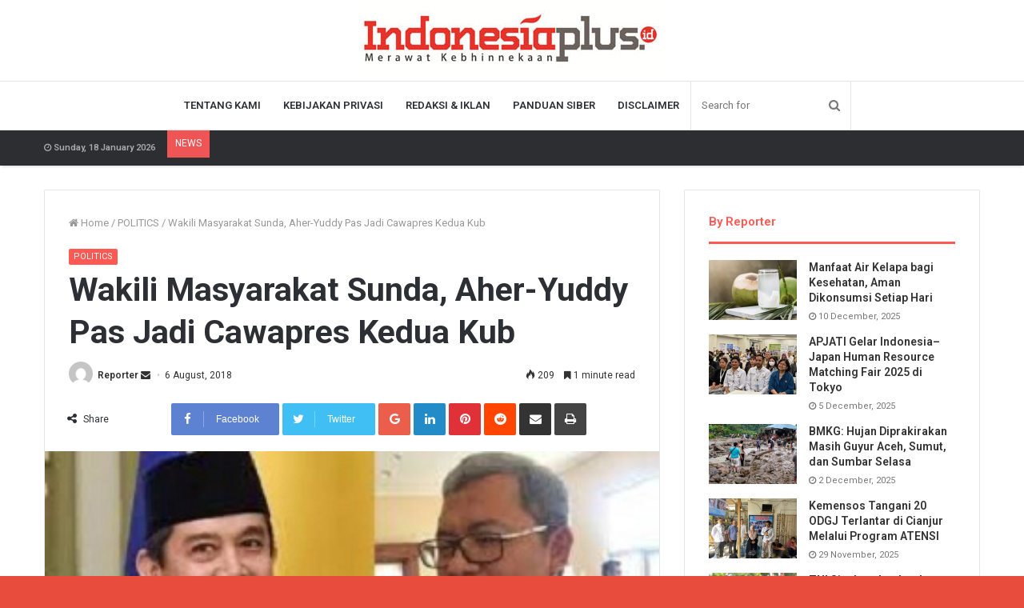

--- FILE ---
content_type: text/html; charset=UTF-8
request_url: https://www.indonesiaplus.id/politics/wakili-masyarakat-sunda-aher-yuddi-pas-jadi-cawapres-kedua-kubu
body_size: 20531
content:
<!DOCTYPE html>
<html lang="en-US">
<head>
	<meta charset="UTF-8" />
	<link rel="profile" href="http://gmpg.org/xfn/11" />
	<link rel="pingback" href="https://www.indonesiaplus.id/xmlrpc.php" />
	<meta name="google-site-verification" content="riLHrtKDJiffCCIa36YXlOkUjfN1MzWPKGFqflK2m_I" />
	<title>Wakili Masyarakat Sunda, Aher-Yuddy Pas Jadi Cawapres Kedua Kub &#8211; IndonesiaPlus</title>
<meta name='robots' content='max-image-preview:large' />
<link rel="alternate" type="application/rss+xml" title="IndonesiaPlus &raquo; Feed" href="https://www.indonesiaplus.id/feed" />
<link rel="alternate" type="application/rss+xml" title="IndonesiaPlus &raquo; Comments Feed" href="https://www.indonesiaplus.id/comments/feed" />
<link rel="alternate" type="application/rss+xml" title="IndonesiaPlus &raquo; Wakili Masyarakat Sunda, Aher-Yuddy Pas Jadi Cawapres Kedua Kub Comments Feed" href="https://www.indonesiaplus.id/politics/wakili-masyarakat-sunda-aher-yuddi-pas-jadi-cawapres-kedua-kubu/feed" />
<script type="text/javascript">
window._wpemojiSettings = {"baseUrl":"https:\/\/s.w.org\/images\/core\/emoji\/14.0.0\/72x72\/","ext":".png","svgUrl":"https:\/\/s.w.org\/images\/core\/emoji\/14.0.0\/svg\/","svgExt":".svg","source":{"concatemoji":"https:\/\/www.indonesiaplus.id\/wp-includes\/js\/wp-emoji-release.min.js"}};
/*! This file is auto-generated */
!function(e,a,t){var n,r,o,i=a.createElement("canvas"),p=i.getContext&&i.getContext("2d");function s(e,t){p.clearRect(0,0,i.width,i.height),p.fillText(e,0,0);e=i.toDataURL();return p.clearRect(0,0,i.width,i.height),p.fillText(t,0,0),e===i.toDataURL()}function c(e){var t=a.createElement("script");t.src=e,t.defer=t.type="text/javascript",a.getElementsByTagName("head")[0].appendChild(t)}for(o=Array("flag","emoji"),t.supports={everything:!0,everythingExceptFlag:!0},r=0;r<o.length;r++)t.supports[o[r]]=function(e){if(p&&p.fillText)switch(p.textBaseline="top",p.font="600 32px Arial",e){case"flag":return s("\ud83c\udff3\ufe0f\u200d\u26a7\ufe0f","\ud83c\udff3\ufe0f\u200b\u26a7\ufe0f")?!1:!s("\ud83c\uddfa\ud83c\uddf3","\ud83c\uddfa\u200b\ud83c\uddf3")&&!s("\ud83c\udff4\udb40\udc67\udb40\udc62\udb40\udc65\udb40\udc6e\udb40\udc67\udb40\udc7f","\ud83c\udff4\u200b\udb40\udc67\u200b\udb40\udc62\u200b\udb40\udc65\u200b\udb40\udc6e\u200b\udb40\udc67\u200b\udb40\udc7f");case"emoji":return!s("\ud83e\udef1\ud83c\udffb\u200d\ud83e\udef2\ud83c\udfff","\ud83e\udef1\ud83c\udffb\u200b\ud83e\udef2\ud83c\udfff")}return!1}(o[r]),t.supports.everything=t.supports.everything&&t.supports[o[r]],"flag"!==o[r]&&(t.supports.everythingExceptFlag=t.supports.everythingExceptFlag&&t.supports[o[r]]);t.supports.everythingExceptFlag=t.supports.everythingExceptFlag&&!t.supports.flag,t.DOMReady=!1,t.readyCallback=function(){t.DOMReady=!0},t.supports.everything||(n=function(){t.readyCallback()},a.addEventListener?(a.addEventListener("DOMContentLoaded",n,!1),e.addEventListener("load",n,!1)):(e.attachEvent("onload",n),a.attachEvent("onreadystatechange",function(){"complete"===a.readyState&&t.readyCallback()})),(e=t.source||{}).concatemoji?c(e.concatemoji):e.wpemoji&&e.twemoji&&(c(e.twemoji),c(e.wpemoji)))}(window,document,window._wpemojiSettings);
</script>
<style type="text/css">
img.wp-smiley,
img.emoji {
	display: inline !important;
	border: none !important;
	box-shadow: none !important;
	height: 1em !important;
	width: 1em !important;
	margin: 0 0.07em !important;
	vertical-align: -0.1em !important;
	background: none !important;
	padding: 0 !important;
}
</style>
	<link rel='stylesheet' id='wp-block-library-css' href='https://www.indonesiaplus.id/wp-includes/css/dist/block-library/style.min.css' type='text/css' media='all' />
<style id='wp-block-library-theme-inline-css' type='text/css'>
.wp-block-audio figcaption{color:#555;font-size:13px;text-align:center}.is-dark-theme .wp-block-audio figcaption{color:hsla(0,0%,100%,.65)}.wp-block-audio{margin:0 0 1em}.wp-block-code{border:1px solid #ccc;border-radius:4px;font-family:Menlo,Consolas,monaco,monospace;padding:.8em 1em}.wp-block-embed figcaption{color:#555;font-size:13px;text-align:center}.is-dark-theme .wp-block-embed figcaption{color:hsla(0,0%,100%,.65)}.wp-block-embed{margin:0 0 1em}.blocks-gallery-caption{color:#555;font-size:13px;text-align:center}.is-dark-theme .blocks-gallery-caption{color:hsla(0,0%,100%,.65)}.wp-block-image figcaption{color:#555;font-size:13px;text-align:center}.is-dark-theme .wp-block-image figcaption{color:hsla(0,0%,100%,.65)}.wp-block-image{margin:0 0 1em}.wp-block-pullquote{border-bottom:4px solid;border-top:4px solid;color:currentColor;margin-bottom:1.75em}.wp-block-pullquote cite,.wp-block-pullquote footer,.wp-block-pullquote__citation{color:currentColor;font-size:.8125em;font-style:normal;text-transform:uppercase}.wp-block-quote{border-left:.25em solid;margin:0 0 1.75em;padding-left:1em}.wp-block-quote cite,.wp-block-quote footer{color:currentColor;font-size:.8125em;font-style:normal;position:relative}.wp-block-quote.has-text-align-right{border-left:none;border-right:.25em solid;padding-left:0;padding-right:1em}.wp-block-quote.has-text-align-center{border:none;padding-left:0}.wp-block-quote.is-large,.wp-block-quote.is-style-large,.wp-block-quote.is-style-plain{border:none}.wp-block-search .wp-block-search__label{font-weight:700}.wp-block-search__button{border:1px solid #ccc;padding:.375em .625em}:where(.wp-block-group.has-background){padding:1.25em 2.375em}.wp-block-separator.has-css-opacity{opacity:.4}.wp-block-separator{border:none;border-bottom:2px solid;margin-left:auto;margin-right:auto}.wp-block-separator.has-alpha-channel-opacity{opacity:1}.wp-block-separator:not(.is-style-wide):not(.is-style-dots){width:100px}.wp-block-separator.has-background:not(.is-style-dots){border-bottom:none;height:1px}.wp-block-separator.has-background:not(.is-style-wide):not(.is-style-dots){height:2px}.wp-block-table{margin:0 0 1em}.wp-block-table td,.wp-block-table th{word-break:normal}.wp-block-table figcaption{color:#555;font-size:13px;text-align:center}.is-dark-theme .wp-block-table figcaption{color:hsla(0,0%,100%,.65)}.wp-block-video figcaption{color:#555;font-size:13px;text-align:center}.is-dark-theme .wp-block-video figcaption{color:hsla(0,0%,100%,.65)}.wp-block-video{margin:0 0 1em}.wp-block-template-part.has-background{margin-bottom:0;margin-top:0;padding:1.25em 2.375em}
</style>
<link rel='stylesheet' id='classic-theme-styles-css' href='https://www.indonesiaplus.id/wp-includes/css/classic-themes.min.css' type='text/css' media='all' />
<style id='global-styles-inline-css' type='text/css'>
body{--wp--preset--color--black: #000000;--wp--preset--color--cyan-bluish-gray: #abb8c3;--wp--preset--color--white: #ffffff;--wp--preset--color--pale-pink: #f78da7;--wp--preset--color--vivid-red: #cf2e2e;--wp--preset--color--luminous-vivid-orange: #ff6900;--wp--preset--color--luminous-vivid-amber: #fcb900;--wp--preset--color--light-green-cyan: #7bdcb5;--wp--preset--color--vivid-green-cyan: #00d084;--wp--preset--color--pale-cyan-blue: #8ed1fc;--wp--preset--color--vivid-cyan-blue: #0693e3;--wp--preset--color--vivid-purple: #9b51e0;--wp--preset--gradient--vivid-cyan-blue-to-vivid-purple: linear-gradient(135deg,rgba(6,147,227,1) 0%,rgb(155,81,224) 100%);--wp--preset--gradient--light-green-cyan-to-vivid-green-cyan: linear-gradient(135deg,rgb(122,220,180) 0%,rgb(0,208,130) 100%);--wp--preset--gradient--luminous-vivid-amber-to-luminous-vivid-orange: linear-gradient(135deg,rgba(252,185,0,1) 0%,rgba(255,105,0,1) 100%);--wp--preset--gradient--luminous-vivid-orange-to-vivid-red: linear-gradient(135deg,rgba(255,105,0,1) 0%,rgb(207,46,46) 100%);--wp--preset--gradient--very-light-gray-to-cyan-bluish-gray: linear-gradient(135deg,rgb(238,238,238) 0%,rgb(169,184,195) 100%);--wp--preset--gradient--cool-to-warm-spectrum: linear-gradient(135deg,rgb(74,234,220) 0%,rgb(151,120,209) 20%,rgb(207,42,186) 40%,rgb(238,44,130) 60%,rgb(251,105,98) 80%,rgb(254,248,76) 100%);--wp--preset--gradient--blush-light-purple: linear-gradient(135deg,rgb(255,206,236) 0%,rgb(152,150,240) 100%);--wp--preset--gradient--blush-bordeaux: linear-gradient(135deg,rgb(254,205,165) 0%,rgb(254,45,45) 50%,rgb(107,0,62) 100%);--wp--preset--gradient--luminous-dusk: linear-gradient(135deg,rgb(255,203,112) 0%,rgb(199,81,192) 50%,rgb(65,88,208) 100%);--wp--preset--gradient--pale-ocean: linear-gradient(135deg,rgb(255,245,203) 0%,rgb(182,227,212) 50%,rgb(51,167,181) 100%);--wp--preset--gradient--electric-grass: linear-gradient(135deg,rgb(202,248,128) 0%,rgb(113,206,126) 100%);--wp--preset--gradient--midnight: linear-gradient(135deg,rgb(2,3,129) 0%,rgb(40,116,252) 100%);--wp--preset--duotone--dark-grayscale: url('#wp-duotone-dark-grayscale');--wp--preset--duotone--grayscale: url('#wp-duotone-grayscale');--wp--preset--duotone--purple-yellow: url('#wp-duotone-purple-yellow');--wp--preset--duotone--blue-red: url('#wp-duotone-blue-red');--wp--preset--duotone--midnight: url('#wp-duotone-midnight');--wp--preset--duotone--magenta-yellow: url('#wp-duotone-magenta-yellow');--wp--preset--duotone--purple-green: url('#wp-duotone-purple-green');--wp--preset--duotone--blue-orange: url('#wp-duotone-blue-orange');--wp--preset--font-size--small: 13px;--wp--preset--font-size--medium: 20px;--wp--preset--font-size--large: 36px;--wp--preset--font-size--x-large: 42px;--wp--preset--spacing--20: 0.44rem;--wp--preset--spacing--30: 0.67rem;--wp--preset--spacing--40: 1rem;--wp--preset--spacing--50: 1.5rem;--wp--preset--spacing--60: 2.25rem;--wp--preset--spacing--70: 3.38rem;--wp--preset--spacing--80: 5.06rem;--wp--preset--shadow--natural: 6px 6px 9px rgba(0, 0, 0, 0.2);--wp--preset--shadow--deep: 12px 12px 50px rgba(0, 0, 0, 0.4);--wp--preset--shadow--sharp: 6px 6px 0px rgba(0, 0, 0, 0.2);--wp--preset--shadow--outlined: 6px 6px 0px -3px rgba(255, 255, 255, 1), 6px 6px rgba(0, 0, 0, 1);--wp--preset--shadow--crisp: 6px 6px 0px rgba(0, 0, 0, 1);}:where(.is-layout-flex){gap: 0.5em;}body .is-layout-flow > .alignleft{float: left;margin-inline-start: 0;margin-inline-end: 2em;}body .is-layout-flow > .alignright{float: right;margin-inline-start: 2em;margin-inline-end: 0;}body .is-layout-flow > .aligncenter{margin-left: auto !important;margin-right: auto !important;}body .is-layout-constrained > .alignleft{float: left;margin-inline-start: 0;margin-inline-end: 2em;}body .is-layout-constrained > .alignright{float: right;margin-inline-start: 2em;margin-inline-end: 0;}body .is-layout-constrained > .aligncenter{margin-left: auto !important;margin-right: auto !important;}body .is-layout-constrained > :where(:not(.alignleft):not(.alignright):not(.alignfull)){max-width: var(--wp--style--global--content-size);margin-left: auto !important;margin-right: auto !important;}body .is-layout-constrained > .alignwide{max-width: var(--wp--style--global--wide-size);}body .is-layout-flex{display: flex;}body .is-layout-flex{flex-wrap: wrap;align-items: center;}body .is-layout-flex > *{margin: 0;}:where(.wp-block-columns.is-layout-flex){gap: 2em;}.has-black-color{color: var(--wp--preset--color--black) !important;}.has-cyan-bluish-gray-color{color: var(--wp--preset--color--cyan-bluish-gray) !important;}.has-white-color{color: var(--wp--preset--color--white) !important;}.has-pale-pink-color{color: var(--wp--preset--color--pale-pink) !important;}.has-vivid-red-color{color: var(--wp--preset--color--vivid-red) !important;}.has-luminous-vivid-orange-color{color: var(--wp--preset--color--luminous-vivid-orange) !important;}.has-luminous-vivid-amber-color{color: var(--wp--preset--color--luminous-vivid-amber) !important;}.has-light-green-cyan-color{color: var(--wp--preset--color--light-green-cyan) !important;}.has-vivid-green-cyan-color{color: var(--wp--preset--color--vivid-green-cyan) !important;}.has-pale-cyan-blue-color{color: var(--wp--preset--color--pale-cyan-blue) !important;}.has-vivid-cyan-blue-color{color: var(--wp--preset--color--vivid-cyan-blue) !important;}.has-vivid-purple-color{color: var(--wp--preset--color--vivid-purple) !important;}.has-black-background-color{background-color: var(--wp--preset--color--black) !important;}.has-cyan-bluish-gray-background-color{background-color: var(--wp--preset--color--cyan-bluish-gray) !important;}.has-white-background-color{background-color: var(--wp--preset--color--white) !important;}.has-pale-pink-background-color{background-color: var(--wp--preset--color--pale-pink) !important;}.has-vivid-red-background-color{background-color: var(--wp--preset--color--vivid-red) !important;}.has-luminous-vivid-orange-background-color{background-color: var(--wp--preset--color--luminous-vivid-orange) !important;}.has-luminous-vivid-amber-background-color{background-color: var(--wp--preset--color--luminous-vivid-amber) !important;}.has-light-green-cyan-background-color{background-color: var(--wp--preset--color--light-green-cyan) !important;}.has-vivid-green-cyan-background-color{background-color: var(--wp--preset--color--vivid-green-cyan) !important;}.has-pale-cyan-blue-background-color{background-color: var(--wp--preset--color--pale-cyan-blue) !important;}.has-vivid-cyan-blue-background-color{background-color: var(--wp--preset--color--vivid-cyan-blue) !important;}.has-vivid-purple-background-color{background-color: var(--wp--preset--color--vivid-purple) !important;}.has-black-border-color{border-color: var(--wp--preset--color--black) !important;}.has-cyan-bluish-gray-border-color{border-color: var(--wp--preset--color--cyan-bluish-gray) !important;}.has-white-border-color{border-color: var(--wp--preset--color--white) !important;}.has-pale-pink-border-color{border-color: var(--wp--preset--color--pale-pink) !important;}.has-vivid-red-border-color{border-color: var(--wp--preset--color--vivid-red) !important;}.has-luminous-vivid-orange-border-color{border-color: var(--wp--preset--color--luminous-vivid-orange) !important;}.has-luminous-vivid-amber-border-color{border-color: var(--wp--preset--color--luminous-vivid-amber) !important;}.has-light-green-cyan-border-color{border-color: var(--wp--preset--color--light-green-cyan) !important;}.has-vivid-green-cyan-border-color{border-color: var(--wp--preset--color--vivid-green-cyan) !important;}.has-pale-cyan-blue-border-color{border-color: var(--wp--preset--color--pale-cyan-blue) !important;}.has-vivid-cyan-blue-border-color{border-color: var(--wp--preset--color--vivid-cyan-blue) !important;}.has-vivid-purple-border-color{border-color: var(--wp--preset--color--vivid-purple) !important;}.has-vivid-cyan-blue-to-vivid-purple-gradient-background{background: var(--wp--preset--gradient--vivid-cyan-blue-to-vivid-purple) !important;}.has-light-green-cyan-to-vivid-green-cyan-gradient-background{background: var(--wp--preset--gradient--light-green-cyan-to-vivid-green-cyan) !important;}.has-luminous-vivid-amber-to-luminous-vivid-orange-gradient-background{background: var(--wp--preset--gradient--luminous-vivid-amber-to-luminous-vivid-orange) !important;}.has-luminous-vivid-orange-to-vivid-red-gradient-background{background: var(--wp--preset--gradient--luminous-vivid-orange-to-vivid-red) !important;}.has-very-light-gray-to-cyan-bluish-gray-gradient-background{background: var(--wp--preset--gradient--very-light-gray-to-cyan-bluish-gray) !important;}.has-cool-to-warm-spectrum-gradient-background{background: var(--wp--preset--gradient--cool-to-warm-spectrum) !important;}.has-blush-light-purple-gradient-background{background: var(--wp--preset--gradient--blush-light-purple) !important;}.has-blush-bordeaux-gradient-background{background: var(--wp--preset--gradient--blush-bordeaux) !important;}.has-luminous-dusk-gradient-background{background: var(--wp--preset--gradient--luminous-dusk) !important;}.has-pale-ocean-gradient-background{background: var(--wp--preset--gradient--pale-ocean) !important;}.has-electric-grass-gradient-background{background: var(--wp--preset--gradient--electric-grass) !important;}.has-midnight-gradient-background{background: var(--wp--preset--gradient--midnight) !important;}.has-small-font-size{font-size: var(--wp--preset--font-size--small) !important;}.has-medium-font-size{font-size: var(--wp--preset--font-size--medium) !important;}.has-large-font-size{font-size: var(--wp--preset--font-size--large) !important;}.has-x-large-font-size{font-size: var(--wp--preset--font-size--x-large) !important;}
.wp-block-navigation a:where(:not(.wp-element-button)){color: inherit;}
:where(.wp-block-columns.is-layout-flex){gap: 2em;}
.wp-block-pullquote{font-size: 1.5em;line-height: 1.6;}
</style>
<link rel='stylesheet' id='pj-news-ticker-css' href='https://www.indonesiaplus.id/wp-content/plugins/pj-news-ticker/public/css/pj-news-ticker.css' type='text/css' media='all' />
<link rel='stylesheet' id='tie-css-styles-css' href='https://www.indonesiaplus.id/wp-content/themes/jannah/assets/css/style.css' type='text/css' media='all' />
<link rel='stylesheet' id='tie-css-ilightbox-css' href='https://www.indonesiaplus.id/wp-content/themes/jannah/assets/css/ilightbox/dark-skin/skin.css' type='text/css' media='all' />
<style id='tie-css-ilightbox-inline-css' type='text/css'>
.wf-active .logo-text,.wf-active h1,.wf-active h2,.wf-active h3,.wf-active h4,.wf-active h5,.wf-active h6{font-family: 'Roboto';}#top-nav .top-menu > ul > li > a{}#top-nav{line-height: 3.5em}#main-nav .main-menu > ul > li > a{text-transform: uppercase;}#tie-body{background-color: #e74c3c;background-image: -webkit-linear-gradient(45deg,#e74c3c,#f4f4f4);background-image: linear-gradient(45deg,#e74c3c,#f4f4f4);}.brand-title,a:hover,#tie-popup-search-submit,#logo.text-logo a,.theme-header nav .components #search-submit:hover,.theme-header .header-nav .components > li:hover > a,.theme-header .header-nav .components li a:hover,.main-menu ul.cats-vertical li a.is-active,.main-menu ul.cats-vertical li a:hover,.main-nav li.mega-menu .post-meta a:hover,.main-nav li.mega-menu .post-box-title a:hover,.main-nav-light .main-nav .menu ul li:hover > a,.main-nav-light .main-nav .menu ul li.current-menu-item:not(.mega-link-column) > a,.search-in-main-nav.autocomplete-suggestions a:hover,.top-nav .menu li:hover > a,.top-nav .menu > .tie-current-menu > a,.search-in-top-nav.autocomplete-suggestions .post-title a:hover,div.mag-box .mag-box-options .mag-box-filter-links a.active,.mag-box-filter-links .flexMenu-viewMore:hover > a,.stars-rating-active,body .tabs.tabs .active > a,.video-play-icon,.spinner-circle:after,#go-to-content:hover,.comment-list .comment-author .fn,.commentlist .comment-author .fn,blockquote::before,blockquote cite,blockquote.quote-simple p,.multiple-post-pages a:hover,#story-index li .is-current,.latest-tweets-widget .twitter-icon-wrap span,.wide-slider-nav-wrapper .slide,.wide-next-prev-slider-wrapper .tie-slider-nav li:hover span,#instagram-link:hover,.review-final-score h3,#mobile-menu-icon:hover .menu-text,.entry a,.entry .post-bottom-meta a[href]:hover,.widget.tie-weather-widget .icon-basecloud-bg:after,q a,blockquote a,.site-footer a:hover,.site-footer .stars-rating-active,.site-footer .twitter-icon-wrap span,.site-info a:hover{color: #ff5954;}[type='submit'],.button,.generic-button a,.generic-button button,.theme-header .header-nav .comp-sub-menu a.button.guest-btn:hover,.theme-header .header-nav .comp-sub-menu a.checkout-button,nav.main-nav .menu > li.tie-current-menu > a,nav.main-nav .menu > li:hover > a,.main-menu .mega-links-head:after,.main-nav .mega-menu.mega-cat .cats-horizontal li a.is-active,.main-nav .mega-menu.mega-cat .cats-horizontal li a:hover,#mobile-menu-icon:hover .nav-icon,#mobile-menu-icon:hover .nav-icon:before,#mobile-menu-icon:hover .nav-icon:after,.search-in-main-nav.autocomplete-suggestions a.button,.search-in-top-nav.autocomplete-suggestions a.button,.spinner > div,.post-cat,.pages-numbers li.current span,.multiple-post-pages > span,#tie-wrapper .mejs-container .mejs-controls,.mag-box-filter-links a:hover,.slider-arrow-nav a:not(.pagination-disabled):hover,.comment-list .reply a:hover,.commentlist .reply a:hover,#reading-position-indicator,#story-index-icon,.videos-block .playlist-title,.review-percentage .review-item span span,.tie-slick-dots li.slick-active button,.tie-slick-dots li button:hover,.digital-rating-static strong,.timeline-widget li a:hover .date:before,#wp-calendar #today,.posts-list-counter li:before,.cat-counter a + span,.tie-slider-nav li span:hover,.fullwidth-area .widget_tag_cloud .tagcloud a:hover,.magazine2:not(.block-head-4) .dark-widgetized-area ul.tabs a:hover,.magazine2:not(.block-head-4) .dark-widgetized-area ul.tabs .active a,.magazine1 .dark-widgetized-area ul.tabs a:hover,.magazine1 .dark-widgetized-area ul.tabs .active a,.block-head-4.magazine2 .dark-widgetized-area .tabs.tabs .active a,.block-head-4.magazine2 .dark-widgetized-area .tabs > .active a:before,.block-head-4.magazine2 .dark-widgetized-area .tabs > .active a:after,.demo_store,.demo #logo:after,.widget.tie-weather-widget,span.video-close-btn:hover,#go-to-top,.latest-tweets-widget .slider-links .button:not(:hover){background-color: #ff5954;color: #FFFFFF;}.tie-weather-widget .widget-title h4,.block-head-4.magazine2 #footer .tabs .active a:hover{color: #FFFFFF;}pre,code,.pages-numbers li.current span,.theme-header .header-nav .comp-sub-menu a.button.guest-btn:hover,.multiple-post-pages > span,.post-content-slideshow .tie-slider-nav li span:hover,#tie-body .tie-slider-nav li > span:hover,#instagram-link:before,#instagram-link:after,.slider-arrow-nav a:not(.pagination-disabled):hover,.main-nav .mega-menu.mega-cat .cats-horizontal li a.is-active,.main-nav .mega-menu.mega-cat .cats-horizontal li a:hover,.main-menu .menu > li > .menu-sub-content{border-color: #ff5954;}.main-menu .menu > li.tie-current-menu{border-bottom-color: #ff5954;}.top-nav .menu li.menu-item-has-children:hover > a:before{border-top-color: #ff5954;}.main-nav .main-menu .menu > li.tie-current-menu > a:before,.main-nav .main-menu .menu > li:hover > a:before{border-top-color: #FFFFFF;}header.main-nav-light .main-nav .menu-item-has-children li:hover > a:before,header.main-nav-light .main-nav .mega-menu li:hover > a:before{border-left-color: #ff5954;}.rtl header.main-nav-light .main-nav .menu-item-has-children li:hover > a:before,.rtl header.main-nav-light .main-nav .mega-menu li:hover > a:before{border-right-color: #ff5954;border-left-color: transparent;}.top-nav ul.menu li .menu-item-has-children:hover > a:before{border-top-color: transparent;border-left-color: #ff5954;}.rtl .top-nav ul.menu li .menu-item-has-children:hover > a:before{border-left-color: transparent;border-right-color: #ff5954;}::-moz-selection{background-color: #ff5954;color: #FFFFFF;}::selection{background-color: #ff5954;color: #FFFFFF;}circle.circle_bar{stroke: #ff5954;}#reading-position-indicator{box-shadow: 0 0 10px rgba( 255,89,84,0.7);}#tie-popup-search-submit:hover,#logo.text-logo a:hover,.entry a:hover,.block-head-4.magazine2 .site-footer .tabs li a:hover,q a:hover,blockquote a:hover{color: #cd2722;}.button:hover,input[type='submit']:hover,.generic-button a:hover,.generic-button button:hover,a.post-cat:hover,.site-footer .button:hover,.site-footer [type='submit']:hover,.search-in-main-nav.autocomplete-suggestions a.button:hover,.search-in-top-nav.autocomplete-suggestions a.button:hover,.theme-header .header-nav .comp-sub-menu a.checkout-button:hover{background-color: #cd2722;color: #FFFFFF;}.theme-header .header-nav .comp-sub-menu a.checkout-button:not(:hover),.entry a.button{color: #FFFFFF;}#story-index.is-compact ul{background-color: #ff5954;}#story-index.is-compact ul li a,#story-index.is-compact ul li .is-current{color: #FFFFFF;}#tie-body .mag-box-title h3 a,#tie-body .block-more-button{color: #ff5954;}#tie-body .mag-box-title h3 a:hover,#tie-body .block-more-button:hover{color: #cd2722;}#tie-body .the-global-title,#tie-body .comment-reply-title,#tie-body .related.products > h2,#tie-body .up-sells > h2,#tie-body .cross-sells > h2,#tie-body .cart_totals > h2,#tie-body .bbp-form legend{border-color: #ff5954;color: #ff5954;}#tie-body #footer .widget-title:after{background-color: #ff5954;}.tie-cat-15,.tie-cat-item-15 > span{background-color:#e67e22 !important;color:#FFFFFF !important;}.tie-cat-15:after{border-top-color:#e67e22 !important;}.tie-cat-15:hover{background-color:#c86004 !important;}.tie-cat-15:hover:after{border-top-color:#c86004 !important;}.tie-cat-23,.tie-cat-item-23 > span{background-color:#2ecc71 !important;color:#FFFFFF !important;}.tie-cat-23:after{border-top-color:#2ecc71 !important;}.tie-cat-23:hover{background-color:#10ae53 !important;}.tie-cat-23:hover:after{border-top-color:#10ae53 !important;}.tie-cat-27,.tie-cat-item-27 > span{background-color:#9b59b6 !important;color:#FFFFFF !important;}.tie-cat-27:after{border-top-color:#9b59b6 !important;}.tie-cat-27:hover{background-color:#7d3b98 !important;}.tie-cat-27:hover:after{border-top-color:#7d3b98 !important;}.tie-cat-29,.tie-cat-item-29 > span{background-color:#34495e !important;color:#FFFFFF !important;}.tie-cat-29:after{border-top-color:#34495e !important;}.tie-cat-29:hover{background-color:#162b40 !important;}.tie-cat-29:hover:after{border-top-color:#162b40 !important;}.tie-cat-30,.tie-cat-item-30 > span{background-color:#795548 !important;color:#FFFFFF !important;}.tie-cat-30:after{border-top-color:#795548 !important;}.tie-cat-30:hover{background-color:#5b372a !important;}.tie-cat-30:hover:after{border-top-color:#5b372a !important;}.tie-cat-32,.tie-cat-item-32 > span{background-color:#4CAF50 !important;color:#FFFFFF !important;}.tie-cat-32:after{border-top-color:#4CAF50 !important;}.tie-cat-32:hover{background-color:#2e9132 !important;}.tie-cat-32:hover:after{border-top-color:#2e9132 !important;}
</style>
<script type='text/javascript' id='jquery-core-js-extra'>
/* <![CDATA[ */
var tie = {"is_rtl":"","ajaxurl":"https:\/\/www.indonesiaplus.id\/wp-admin\/admin-ajax.php","mobile_menu_active":"true","mobile_menu_top":"","mobile_menu_parent":"true","lightbox_all":"true","lightbox_gallery":"true","lightbox_skin":"dark","lightbox_thumb":"vertical","lightbox_arrows":"true","is_singular":"1","is_sticky_video":"","reading_indicator":"true","lazyload":"","select_share":"true","select_share_twitter":"true","select_share_facebook":"true","select_share_linkedin":"true","select_share_email":"","facebook_app_id":"1978832605675428","twitter_username":"","responsive_tables":"true","ad_blocker_detector":"","sticky_behavior":"default","sticky_desktop":"true","sticky_mobile":"true","sticky_mobile_behavior":"default","ajax_loader":"<div class=\"loader-overlay\">\n\t\t\t\t<div class=\"spinner\">\n\t\t\t\t\t<div class=\"bounce1\"><\/div>\n\t\t\t\t\t<div class=\"bounce2\"><\/div>\n\t\t\t\t\t<div class=\"bounce3\"> <\/div>\n\t\t\t\t<\/div>\n\t\t\t<\/div>","type_to_search":"1","lang_no_results":"Nothing Found"};
/* ]]> */
</script>
<script type='text/javascript' src='https://www.indonesiaplus.id/wp-includes/js/jquery/jquery.min.js' id='jquery-core-js'></script>
<script type='text/javascript' src='https://www.indonesiaplus.id/wp-includes/js/jquery/jquery-migrate.min.js' id='jquery-migrate-js'></script>
<script type='text/javascript' src='https://www.indonesiaplus.id/wp-content/plugins/pj-news-ticker/public/js/pj-news-ticker.js' id='pj-news-ticker-js'></script>
<link rel="https://api.w.org/" href="https://www.indonesiaplus.id/wp-json/" /><link rel="alternate" type="application/json" href="https://www.indonesiaplus.id/wp-json/wp/v2/posts/5149" /><link rel="EditURI" type="application/rsd+xml" title="RSD" href="https://www.indonesiaplus.id/xmlrpc.php?rsd" />
<link rel="wlwmanifest" type="application/wlwmanifest+xml" href="https://www.indonesiaplus.id/wp-includes/wlwmanifest.xml" />
<meta name="generator" content="WordPress 6.2.8" />
<link rel="canonical" href="https://www.indonesiaplus.id/politics/wakili-masyarakat-sunda-aher-yuddi-pas-jadi-cawapres-kedua-kubu" />
<link rel='shortlink' href='https://www.indonesiaplus.id/?p=5149' />
<link rel="alternate" type="application/json+oembed" href="https://www.indonesiaplus.id/wp-json/oembed/1.0/embed?url=https%3A%2F%2Fwww.indonesiaplus.id%2Fpolitics%2Fwakili-masyarakat-sunda-aher-yuddi-pas-jadi-cawapres-kedua-kubu" />
<link rel="alternate" type="text/xml+oembed" href="https://www.indonesiaplus.id/wp-json/oembed/1.0/embed?url=https%3A%2F%2Fwww.indonesiaplus.id%2Fpolitics%2Fwakili-masyarakat-sunda-aher-yuddi-pas-jadi-cawapres-kedua-kubu&#038;format=xml" />
<div id="fb-root"></div>
<script async defer crossorigin="anonymous" src="https://connect.facebook.net/id_ID/sdk.js#xfbml=1&version=v4.0&appId=1978832605675428&autoLogAppEvents=1"></script>
<meta name="generator" content="Jannah 3.2.0" />
<meta name="theme-color" content="#ff5954" /><meta name="viewport" content="width=device-width, initial-scale=1.0" />
					<script>
						WebFontConfig ={
							google:{
								families: ['Roboto:regular,500,600,700:latin']
							}
						};
						(function(){
							var wf   = document.createElement('script');
							wf.src   = '//ajax.googleapis.com/ajax/libs/webfont/1/webfont.js';
							wf.type  = 'text/javascript';
							wf.async = 'true';
							var s = document.getElementsByTagName('script')[0];
							s.parentNode.insertBefore(wf, s);
						})();
					</script>
				<link rel="icon" href="https://www.indonesiaplus.id/wp-content/uploads/2019/08/cropped-Screenshot_139-32x32.jpg" sizes="32x32" />
<link rel="icon" href="https://www.indonesiaplus.id/wp-content/uploads/2019/08/cropped-Screenshot_139-192x192.jpg" sizes="192x192" />
<link rel="apple-touch-icon" href="https://www.indonesiaplus.id/wp-content/uploads/2019/08/cropped-Screenshot_139-180x180.jpg" />
<meta name="msapplication-TileImage" content="https://www.indonesiaplus.id/wp-content/uploads/2019/08/cropped-Screenshot_139-270x270.jpg" />
</head>

<body id="tie-body" class="post-template-default single single-post postid-5149 single-format-standard wrapper-has-shadow block-head-2 magazine1 is-thumb-overlay-disabled is-desktop is-header-layout-2 sidebar-right has-sidebar post-layout-1 narrow-title-narrow-media has-mobile-share hide_share_post_top hide_share_post_bottom hide_post_authorbio">


<div class="background-overlay">

	<div id="tie-container" class="site tie-container">

		
		<div id="tie-wrapper">

			
<header id="theme-header" class="theme-header header-layout-2 main-nav-light main-nav-below top-nav-active top-nav-dark top-nav-below top-nav-below-main-nav has-shadow mobile-header-default">
	
<div class="container">
	<div class="tie-row logo-row">

		
		<div class="logo-wrapper">
			<div class="tie-col-md-4 logo-container">
				
		<a href="#" id="mobile-menu-icon">
			<span class="nav-icon"></span>

				<span class="screen-reader-text">Menu</span>		</a>
		
		<div id="logo" class="image-logo" style="margin-top: 5px; margin-bottom: 5px;">

			
			<a title="IndonesiaPlus" href="https://www.indonesiaplus.id/">
				
					<img src="https://indonesiaplus.id/wp-content/uploads/2019/08/logo90.jpg" alt="IndonesiaPlus" class="logo_normal" width="382" height="90" style="max-height:90px; width: auto;">
					<img src="https://indonesiaplus.id/wp-content/uploads/2019/08/logo90.jpg" alt="IndonesiaPlus" class="logo_2x" width="382" height="90" style="max-height:90px; width: auto;">
							</a>

			
		</div><!-- #logo /-->

					</div><!-- .tie-col /-->
		</div><!-- .logo-wrapper /-->

		
	</div><!-- .tie-row /-->
</div><!-- .container /-->

<div class="main-nav-wrapper">
	<nav id="main-nav"  class="main-nav header-nav"  aria-label="Primary Navigation">
		<div class="container">

			<div class="main-menu-wrapper">

				
				<div id="menu-components-wrap">

					
		<div id="sticky-logo" class="image-logo">

			
			<a title="IndonesiaPlus" href="https://www.indonesiaplus.id/">
				
					<img src="https://indonesiaplus.id/wp-content/uploads/2019/08/logo90.jpg" alt="IndonesiaPlus" class="logo_normal" >
					<img src="https://indonesiaplus.id/wp-content/uploads/2019/08/logo90.jpg" alt="IndonesiaPlus" class="logo_2x" >
							</a>

			
		</div><!-- #Sticky-logo /-->

		<div class="flex-placeholder"></div>

		
					<div class="main-menu main-menu-wrap tie-alignleft">
						<div id="main-nav-menu" class="main-menu header-menu"><ul id="menu-guidelines" class="menu" role="menubar"><li id="menu-item-7888" class="menu-item menu-item-type-post_type menu-item-object-page menu-item-7888"><a href="https://www.indonesiaplus.id/tentang-kami-2">Tentang Kami</a></li>
<li id="menu-item-7886" class="menu-item menu-item-type-post_type menu-item-object-page menu-item-7886"><a href="https://www.indonesiaplus.id/kebijakan-privasi">Kebijakan Privasi</a></li>
<li id="menu-item-7889" class="menu-item menu-item-type-post_type menu-item-object-page menu-item-7889"><a href="https://www.indonesiaplus.id/redaksi-iklan">Redaksi &#038; Iklan</a></li>
<li id="menu-item-7887" class="menu-item menu-item-type-post_type menu-item-object-page menu-item-7887"><a href="https://www.indonesiaplus.id/panduan-siber">Panduan Siber</a></li>
<li id="menu-item-7885" class="menu-item menu-item-type-post_type menu-item-object-page menu-item-7885"><a href="https://www.indonesiaplus.id/disclaimer">Disclaimer</a></li>
</ul></div>					</div><!-- .main-menu.tie-alignleft /-->

					<ul class="components">		<li class="search-bar menu-item custom-menu-link" aria-label="Search">
			<form method="get" id="search" action="https://www.indonesiaplus.id//">
				<input id="search-input" type="text" name="s" title="Search for" placeholder="Search for" />
				<button id="search-submit" type="submit"><span class="fa fa-search" aria-hidden="true"></span></button>
			</form>
		</li>
		</ul><!-- Components -->
				</div><!-- #menu-components-wrap /-->
			</div><!-- .main-menu-wrapper /-->
		</div><!-- .container /-->
	</nav><!-- #main-nav /-->
</div><!-- .main-nav-wrapper /-->


<nav id="top-nav" class="has-date-breaking top-nav header-nav has-breaking-news" aria-label="Secondary Navigation">
	<div class="container">
		<div class="topbar-wrapper">

			
					<div class="topbar-today-date">
						<span class="fa fa-clock-o" aria-hidden="true"></span>
						<strong class="inner-text">Sunday, 18 January 2026</strong>
					</div>
					
			<div class="tie-alignleft">
				
<div class="breaking controls-is-active">

	<span class="breaking-title">
		<span class="fa fa-bolt" aria-hidden="true"></span>
		<span class="breaking-title-text">NEWS</span>
	</span>

	<ul id="breaking-news-in-header" class="breaking-news" data-type="reveal" data-arrows="true">

		
							<li class="news-item">
								<a href="https://www.indonesiaplus.id/health/manfaat-air-kelapa-bagi-kesehatan-aman-dikonsumsi-setiap-hari" title="Manfaat Air Kelapa bagi Kesehatan, Aman Dikonsumsi Setiap Hari">Manfaat Air Kelapa bagi Kesehatan, Aman Dikonsumsi Setiap Hari</a>
							</li>

							
							<li class="news-item">
								<a href="https://www.indonesiaplus.id/economy/apjati-gelar-indonesia-japan-human-resource-matching-fair-2025-di-tokyo" title="APJATI Gelar Indonesia–Japan Human Resource Matching Fair 2025 di Tokyo">APJATI Gelar Indonesia–Japan Human Resource Matching Fair 2025 di Tokyo</a>
							</li>

							
							<li class="news-item">
								<a href="https://www.indonesiaplus.id/national/bmkg-hujan-diprakirakan-masih-guyur-aceh-sumut-dan-sumbar-selasa" title="BMKG: Hujan Diprakirakan Masih Guyur Aceh, Sumut, dan Sumbar Selasa">BMKG: Hujan Diprakirakan Masih Guyur Aceh, Sumut, dan Sumbar Selasa</a>
							</li>

							
							<li class="news-item">
								<a href="https://www.indonesiaplus.id/humanities/kemensos-tangani-20-odgj-terlantar-di-cianjur-melalui-program-atensi" title="Kemensos Tangani 20 ODGJ Terlantar di Cianjur Melalui Program ATENSI">Kemensos Tangani 20 ODGJ Terlantar di Cianjur Melalui Program ATENSI</a>
							</li>

							
							<li class="news-item">
								<a href="https://www.indonesiaplus.id/politics/tni-siapkan-jenderal-bintang-tiga-untuk-pimpin-pasukan-perdamaian-di-gaza" title="TNI Siapkan Jenderal Bintang Tiga untuk Pimpin Pasukan Perdamaian di Gaza">TNI Siapkan Jenderal Bintang Tiga untuk Pimpin Pasukan Perdamaian di Gaza</a>
							</li>

							
							<li class="news-item">
								<a href="https://www.indonesiaplus.id/humanities/kemensos-perkuat-kapasitas-pendamping-rehabilitasi-sosial" title="Kemensos Perkuat Kapasitas Pendamping Rehabilitasi Sosial">Kemensos Perkuat Kapasitas Pendamping Rehabilitasi Sosial</a>
							</li>

							
	</ul>
</div><!-- #breaking /-->
			</div><!-- .tie-alignleft /-->

			<div class="tie-alignright">
							</div><!-- .tie-alignright /-->

		</div><!-- .topbar-wrapper /-->
	</div><!-- .container /-->
</nav><!-- #top-nav /-->
</header>


			<div id="content" class="site-content container">
				<div class="tie-row main-content-row">
		

<div class="main-content tie-col-md-8 tie-col-xs-12" role="main">

	
	<article id="the-post" class="container-wrapper post-content">

		
<header class="entry-header-outer">

	<nav id="breadcrumb"><a href="https://www.indonesiaplus.id/"><span class="fa fa-home" aria-hidden="true"></span> Home</a><em class="delimiter">/</em><a href="https://www.indonesiaplus.id/category/politics">POLITICS</a><em class="delimiter">/</em><span class="current">Wakili Masyarakat Sunda, Aher-Yuddy Pas Jadi Cawapres Kedua Kub</span></nav><script type="application/ld+json">{"@context":"http:\/\/schema.org","@type":"BreadcrumbList","@id":"#Breadcrumb","itemListElement":[{"@type":"ListItem","position":1,"item":{"name":"Home","@id":"https:\/\/www.indonesiaplus.id\/"}},{"@type":"ListItem","position":2,"item":{"name":"POLITICS","@id":"https:\/\/www.indonesiaplus.id\/category\/politics"}}]}</script>
	<div class="entry-header">

		<span class="post-cat-wrap"><a class="post-cat tie-cat-4" href="https://www.indonesiaplus.id/category/politics">POLITICS</a></span>
		<h1 class="post-title entry-title">Wakili Masyarakat Sunda, Aher-Yuddy Pas Jadi Cawapres Kedua Kub</h1>

		<div class="post-meta">
					<span class="meta-author-avatar">
						<a href="https://www.indonesiaplus.id/author/admin"><img alt='' src='https://secure.gravatar.com/avatar/1db178e7eda98a578bfd099592891d39?s=140&#038;d=mm&#038;r=g' srcset='https://secure.gravatar.com/avatar/1db178e7eda98a578bfd099592891d39?s=280&#038;d=mm&#038;r=g 2x' class='avatar avatar-140 photo' height='140' width='140' loading='lazy' decoding='async'/>
						</a>
					</span>
				
				<span class="meta-author meta-item"><a href="https://www.indonesiaplus.id/author/admin" class="author-name" title="Reporter">Reporter</a>
				</span>
			
					<a href="mailto:eocforum@gmail.com" class="author-email-link" target="_blank" rel="nofollow noopener">
						<span class="fa fa-envelope" aria-hidden="true"></span>
						<span class="screen-reader-text"></span>
					</a>
				<span class="date meta-item"><span class="fa fa-clock-o" aria-hidden="true"></span> <span>6 August, 2018</span></span><div class="tie-alignright"><span class="meta-views meta-item "><span class="tie-icon-fire" aria-hidden="true"></span> 209 </span><span class="meta-reading-time meta-item"><span class="fa fa-bookmark" aria-hidden="true"></span> 1 minute read</span> </div><div class="clearfix"></div></div><!-- .post-meta -->	</div><!-- .entry-header /-->

	
	
</header><!-- .entry-header-outer /-->


		<div class="post-footer post-footer-on-top">
			<div class="share-links  share-centered">
										<div class="share-title">
						<span class="fa fa-share-alt" aria-hidden="true"></span>
						<span> Share</span>
						</div>
						<a href="https://www.facebook.com/sharer.php?u=https://www.indonesiaplus.id/?p=5149" rel="external noopener" target="_blank" class="facebook-share-btn large-share-button"><span class="fa fa-facebook"></span> <span class="social-text">Facebook</span></a><a href="https://twitter.com/intent/tweet?text=Wakili+Masyarakat+Sunda%2C+Aher-Yuddy+Pas+Jadi+Cawapres+Kedua+Kub&#038;url=https://www.indonesiaplus.id/?p=5149" rel="external noopener" target="_blank" class="twitter-share-btn large-share-button"><span class="fa fa-twitter"></span> <span class="social-text">Twitter</span></a><a href="https://plusone.google.com/_/+1/confirm?hl=en&#038;url=https://www.indonesiaplus.id/?p=5149&#038;name=Wakili+Masyarakat+Sunda%2C+Aher-Yuddy+Pas+Jadi+Cawapres+Kedua+Kub" rel="external noopener" target="_blank" class="google-share-btn"><span class="fa fa-google"></span> <span class="screen-reader-text">Google+</span></a><a href="https://www.linkedin.com/shareArticle?mini=true&#038;url=https://www.indonesiaplus.id/?p=5149&#038;title=Wakili+Masyarakat+Sunda%2C+Aher-Yuddy+Pas+Jadi+Cawapres+Kedua+Kub" rel="external noopener" target="_blank" class="linkedin-share-btn"><span class="fa fa-linkedin"></span> <span class="screen-reader-text">LinkedIn</span></a><a href="https://pinterest.com/pin/create/button/?url=https://www.indonesiaplus.id/?p=5149&#038;description=Wakili+Masyarakat+Sunda%2C+Aher-Yuddy+Pas+Jadi+Cawapres+Kedua+Kub&#038;media=https://www.indonesiaplus.id/wp-content/uploads/2018/08/aher-yuddy.jpg" rel="external noopener" target="_blank" class="pinterest-share-btn"><span class="fa fa-pinterest"></span> <span class="screen-reader-text">Pinterest</span></a><a href="https://reddit.com/submit?url=https://www.indonesiaplus.id/?p=5149&#038;title=Wakili+Masyarakat+Sunda%2C+Aher-Yuddy+Pas+Jadi+Cawapres+Kedua+Kub" rel="external noopener" target="_blank" class="reddit-share-btn"><span class="fa fa-reddit"></span> <span class="screen-reader-text">Reddit</span></a><a href="whatsapp://send?text=Wakili+Masyarakat+Sunda%2C+Aher-Yuddy+Pas+Jadi+Cawapres+Kedua+Kub - https://www.indonesiaplus.id/?p=5149" rel="external noopener" target="_blank" class="whatsapp-share-btn"><span class="fa fa-whatsapp"></span> <span class="screen-reader-text">WhatsApp</span></a><a href="tg://msg?text=Wakili+Masyarakat+Sunda%2C+Aher-Yuddy+Pas+Jadi+Cawapres+Kedua+Kub - https://www.indonesiaplus.id/?p=5149" rel="external noopener" target="_blank" class="telegram-share-btn"><span class="fa fa-paper-plane"></span> <span class="screen-reader-text">Telegram</span></a><a href="mailto:?subject=Wakili+Masyarakat+Sunda%2C+Aher-Yuddy+Pas+Jadi+Cawapres+Kedua+Kub&#038;body=https://www.indonesiaplus.id/?p=5149" rel="external noopener" target="_blank" class="email-share-btn"><span class="fa fa-envelope"></span> <span class="screen-reader-text">Share via Email</span></a><a href="#" rel="external noopener" target="_blank" class="print-share-btn"><span class="fa fa-print"></span> <span class="screen-reader-text">Print</span></a>			</div><!-- .share-links /-->
			

		</div><!-- .post-footer-on-top /-->

		<div  class="featured-area"><div class="featured-area-inner"><figure class="single-featured-image"><img width="330" height="182" src="https://www.indonesiaplus.id/wp-content/uploads/2018/08/aher-yuddy.jpg" class="attachment-jannah-image-post size-jannah-image-post wp-post-image" alt="aher yuddy" decoding="async" srcset="https://www.indonesiaplus.id/wp-content/uploads/2018/08/aher-yuddy.jpg 330w, https://www.indonesiaplus.id/wp-content/uploads/2018/08/aher-yuddy-300x165.jpg 300w" sizes="(max-width: 330px) 100vw, 330px" /></figure></div></div>
		<div class="entry-content entry clearfix">

			
			<h6>Senin, 6 Agustus 2018</h6>
<p><strong>Indonesiaplus.id</strong> &#8211; Nama Gubernur Jawa Barat periode 2008-2018, Ahmad Heryawan dan Duta Besar Ukraina, Yuddy Chrisnandi, untuk masuk dalam bursa calon wakil presiden 2019.</p>
<p>&#8220;Kami ingin ada tokoh sunda turut berpartisipasi mengelola Negara, makanya kami mendeklarasikan Ahmad Heryawan dan Yuddy Chrisnandi sebagai Cawapres,&#8221; ujar Juru bicara acara, Noery Ispandji, di Gedung Indonesia Menggugat, Minggu (5/8/2018).</p>
<p>Beberapa ormas dan elemen masyarakat dari berbagai organisasi Kesundaan mendorong Aher dan Yuddy masuk dalam bursa Cawapres diantaranya Angkatan Muda Siliwangi, Paguyuban Pasundan, dan Sunda Wani.</p>
<p>Kedua sosok itu, kata Noery, sangat cocok dalam merepresentasikan masyarakat Sunda. Tokoh sunda perlu memperlihatkan eksistensi untuk berkiprah dalam politik nasional, sehingga Pilpres 2019 harus dijadikan momentum dalam menunjukan taringnya di kancah nasional.</p>
<p>&#8220;Namun yang representatif menurut kami saat ini dua orang itu, &#8221; katanya.</p>
<p>Selain itu, kedua sosok memiliki pengalaman cukup untuk diusung sebagai pemimpin. Aher, sudah pernah menjabat sebagai Gubernur Jawa Barat selama dua periode dengan berbagai torehan penghargaan.</p>
<p>Sosok Yuddy dianggap tokoh nasional yang saat ini menjabat sebagai duta besar Indonesia untuk Ukraina. &#8220;Atas pertimbangan itu kami memutuskan untuk mendeklarasikan keduanya sebagai Cawapres,&#8221; ungkapnya.</p>
<p>Salah satu tokoh Ormas Kesundan lainnya, Didin S Maolani, mengatakan, sebelum menjatuhkan <br />Aher dan Yuddy, banyak nama yang diajukan untuk didorong menjadi Cawapres, namun <br />berdasarkan kesepakatan ditentukan dua orang tersebut.</p>
<p>&#8220;Pada awalnya ada 20 orang, tapi disepakati dua nama karena ingin fokus, kalau terlalu banyak nama jadinya tidak fokus,&#8221; tandasnya.</p>
<p>Di mata Didin, sosok Yuddy maupun Aher akan mewakili dua kubu politik besar yang akan bertarung di Pilpres 2019. Yuddy berada di kubu petahana, sementara Aher ada di kubu oposisi.[<strong>Mus</strong>]</p>

			
		</div><!-- .entry-content /-->

		<script type="application/ld+json">{"@context":"http:\/\/schema.org","@type":"NewsArticle","dateCreated":"2018-08-06T01:27:04+07:00","datePublished":"2018-08-06T01:27:04+07:00","dateModified":"2018-08-06T01:27:04+07:00","headline":"Wakili Masyarakat Sunda, Aher-Yuddy Pas Jadi Cawapres Kedua Kub","name":"Wakili Masyarakat Sunda, Aher-Yuddy Pas Jadi Cawapres Kedua Kub","keywords":[],"url":"https:\/\/www.indonesiaplus.id\/politics\/wakili-masyarakat-sunda-aher-yuddi-pas-jadi-cawapres-kedua-kubu","description":"Senin, 6 Agustus 2018 Indonesiaplus.id - Nama Gubernur Jawa Barat periode 2008-2018, Ahmad Heryawan dan Duta Besar Ukraina, Yuddy Chrisnandi, untuk masuk dalam bursa calon wakil presiden 2019. \"Kami i","copyrightYear":"2018","articleSection":"POLITICS","articleBody":"Senin, 6 Agustus 2018 Indonesiaplus.id - Nama Gubernur Jawa Barat periode 2008-2018, Ahmad Heryawan dan Duta Besar Ukraina, Yuddy Chrisnandi, untuk masuk dalam bursa calon wakil presiden 2019. \"Kami ingin ada tokoh sunda turut berpartisipasi mengelola Negara, makanya kami mendeklarasikan Ahmad Heryawan dan Yuddy Chrisnandi sebagai Cawapres,\" ujar Juru bicara acara, Noery Ispandji, di Gedung Indonesia Menggugat, Minggu (5\/8\/2018). Beberapa ormas dan elemen masyarakat dari berbagai organisasi Kesundaan mendorong Aher dan Yuddy masuk dalam bursa Cawapres diantaranya Angkatan Muda Siliwangi, Paguyuban Pasundan, dan Sunda Wani. Kedua sosok itu, kata Noery, sangat cocok dalam merepresentasikan masyarakat Sunda. Tokoh sunda perlu memperlihatkan eksistensi untuk berkiprah dalam politik nasional, sehingga Pilpres 2019 harus dijadikan momentum dalam menunjukan taringnya di kancah nasional. \"Namun yang representatif menurut kami saat ini dua orang itu, \" katanya. Selain itu, kedua sosok memiliki pengalaman cukup untuk diusung sebagai pemimpin. Aher, sudah pernah menjabat sebagai Gubernur Jawa Barat selama dua periode dengan berbagai torehan penghargaan. Sosok Yuddy dianggap tokoh nasional yang saat ini menjabat sebagai duta besar Indonesia untuk Ukraina. \"Atas pertimbangan itu kami memutuskan untuk mendeklarasikan keduanya sebagai Cawapres,\" ungkapnya. Salah satu tokoh Ormas Kesundan lainnya, Didin S Maolani, mengatakan, sebelum menjatuhkan Aher dan Yuddy, banyak nama yang diajukan untuk didorong menjadi Cawapres, namun berdasarkan kesepakatan ditentukan dua orang tersebut. \"Pada awalnya ada 20 orang, tapi disepakati dua nama karena ingin fokus, kalau terlalu banyak nama jadinya tidak fokus,\" tandasnya. Di mata Didin, sosok Yuddy maupun Aher akan mewakili dua kubu politik besar yang akan bertarung di Pilpres 2019. Yuddy berada di kubu petahana, sementara Aher ada di kubu oposisi.[Mus]","publisher":{"@id":"#Publisher","@type":"Organization","name":"IndonesiaPlus","logo":{"@type":"ImageObject","url":"https:\/\/indonesiaplus.id\/wp-content\/uploads\/2019\/08\/logo90.jpg"},"sameAs":["https:\/\/www.facebook.com\/Indonesiaplus.id","https:\/\/twitter.com\/Indonesiaplusid","https:\/\/www.youtube.com\/c\/Indonesiaplusid","#"]},"sourceOrganization":{"@id":"#Publisher"},"copyrightHolder":{"@id":"#Publisher"},"mainEntityOfPage":{"@type":"WebPage","@id":"https:\/\/www.indonesiaplus.id\/politics\/wakili-masyarakat-sunda-aher-yuddi-pas-jadi-cawapres-kedua-kubu","breadcrumb":{"@id":"#Breadcrumb"}},"author":{"@type":"Person","name":"Reporter","url":"https:\/\/www.indonesiaplus.id\/author\/admin"},"image":{"@type":"ImageObject","url":"https:\/\/www.indonesiaplus.id\/wp-content\/uploads\/2018\/08\/aher-yuddy.jpg","width":696,"height":182}}</script>
		<div class="post-footer post-footer-on-bottom">
			<div class="share-links  share-centered icons-text">
										<div class="share-title">
						<span class="fa fa-share-alt" aria-hidden="true"></span>
						<span> Share</span>
						</div>
						<a href="https://www.facebook.com/sharer.php?u=https://www.indonesiaplus.id/?p=5149" rel="external noopener" target="_blank" class="facebook-share-btn large-share-button"><span class="fa fa-facebook"></span> <span class="social-text">Facebook</span></a><a href="https://twitter.com/intent/tweet?text=Wakili+Masyarakat+Sunda%2C+Aher-Yuddy+Pas+Jadi+Cawapres+Kedua+Kub&#038;url=https://www.indonesiaplus.id/?p=5149" rel="external noopener" target="_blank" class="twitter-share-btn large-share-button"><span class="fa fa-twitter"></span> <span class="social-text">Twitter</span></a><a href="https://www.linkedin.com/shareArticle?mini=true&#038;url=https://www.indonesiaplus.id/?p=5149&#038;title=Wakili+Masyarakat+Sunda%2C+Aher-Yuddy+Pas+Jadi+Cawapres+Kedua+Kub" rel="external noopener" target="_blank" class="linkedin-share-btn large-share-button"><span class="fa fa-linkedin"></span> <span class="social-text">LinkedIn</span></a><a href="https://pinterest.com/pin/create/button/?url=https://www.indonesiaplus.id/?p=5149&#038;description=Wakili+Masyarakat+Sunda%2C+Aher-Yuddy+Pas+Jadi+Cawapres+Kedua+Kub&#038;media=https://www.indonesiaplus.id/wp-content/uploads/2018/08/aher-yuddy.jpg" rel="external noopener" target="_blank" class="pinterest-share-btn large-share-button"><span class="fa fa-pinterest"></span> <span class="social-text">Pinterest</span></a><a href="whatsapp://send?text=Wakili+Masyarakat+Sunda%2C+Aher-Yuddy+Pas+Jadi+Cawapres+Kedua+Kub - https://www.indonesiaplus.id/?p=5149" rel="external noopener" target="_blank" class="whatsapp-share-btn large-share-button"><span class="fa fa-whatsapp"></span> <span class="social-text">WhatsApp</span></a><a href="tg://msg?text=Wakili+Masyarakat+Sunda%2C+Aher-Yuddy+Pas+Jadi+Cawapres+Kedua+Kub - https://www.indonesiaplus.id/?p=5149" rel="external noopener" target="_blank" class="telegram-share-btn large-share-button"><span class="fa fa-paper-plane"></span> <span class="social-text">Telegram</span></a><a href="mailto:?subject=Wakili+Masyarakat+Sunda%2C+Aher-Yuddy+Pas+Jadi+Cawapres+Kedua+Kub&#038;body=https://www.indonesiaplus.id/?p=5149" rel="external noopener" target="_blank" class="email-share-btn large-share-button"><span class="fa fa-envelope"></span> <span class="social-text">Share via Email</span></a><a href="#" rel="external noopener" target="_blank" class="print-share-btn large-share-button"><span class="fa fa-print"></span> <span class="social-text">Print</span></a>			</div><!-- .share-links /-->
			

		</div><!-- .post-footer-on-top /-->

		
	</article><!-- #the-post /-->

	
	<div class="post-components">

		
		<div class="about-author container-wrapper">

								<div class="author-avatar">
						<a href="https://www.indonesiaplus.id/author/admin">
							<img alt='' src='https://secure.gravatar.com/avatar/1db178e7eda98a578bfd099592891d39?s=180&#038;d=mm&#038;r=g' srcset='https://secure.gravatar.com/avatar/1db178e7eda98a578bfd099592891d39?s=360&#038;d=mm&#038;r=g 2x' class='avatar avatar-180 photo' height='180' width='180' loading='lazy' decoding='async'/>						</a>
					</div><!-- .author-avatar /-->
					
			<div class="author-info">
				<h3 class="author-name"><a href="https://www.indonesiaplus.id/author/admin">Reporter</a></h3>

				<div class="author-bio">
									</div><!-- .author-bio /-->

				<ul class="social-icons"></ul>			</div><!-- .author-info /-->
			<div class="clearfix"></div>
		</div><!-- .about-author /-->
		<div class="prev-next-post-nav container-wrapper media-overlay">
			<div class="tie-col-xs-6 prev-post">
				<a href="https://www.indonesiaplus.id/national/psta-lapan-prediksi-puncak-kemarau-terjadi-pada-agustus-2018" style="background-image: url()" class="post-thumb">
					<div class="post-thumb-overlay-wrap">
						<div class="post-thumb-overlay">
							<span class="icon"></span>
						</div>
					</div>
				</a>

				<a href="https://www.indonesiaplus.id/national/psta-lapan-prediksi-puncak-kemarau-terjadi-pada-agustus-2018" rel="prev">
					<h3 class="post-title">PSTA LAPAN: Prediksi Puncak Kemarau Terjadi Pada Agustus 2018</h3>
				</a>
			</div>

			
			<div class="tie-col-xs-6 next-post">
				<a href="https://www.indonesiaplus.id/politics/roy-suryo-kasih-bocoran-cawapres-prabowo-berinisial-a" style="background-image: url(https://www.indonesiaplus.id/wp-content/uploads/2018/08/cawapres-2019.jpg)" class="post-thumb">
					<div class="post-thumb-overlay-wrap">
						<div class="post-thumb-overlay">
							<span class="icon"></span>
						</div>
					</div>
				</a>

				<a href="https://www.indonesiaplus.id/politics/roy-suryo-kasih-bocoran-cawapres-prabowo-berinisial-a" rel="next">
					<h3 class="post-title">Roy Suryo Kasih Bocoran Cawapres Prabowo Berinisial A</h3>
				</a>
			</div>

			</div><!-- .prev-next-post-nav /-->
	

				<div id="related-posts" class="container-wrapper has-extra-post">

					<div class="mag-box-title the-global-title">
						<h3>Related Articles</h3>
					</div>

					<div class="related-posts-list">

					
							<div class="related-item tie-standard">

								
			<a href="https://www.indonesiaplus.id/politics/tni-siapkan-jenderal-bintang-tiga-untuk-pimpin-pasukan-perdamaian-di-gaza" title="TNI Siapkan Jenderal Bintang Tiga untuk Pimpin Pasukan Perdamaian di Gaza" class="post-thumb">
				<div class="post-thumb-overlay-wrap">
					<div class="post-thumb-overlay">
						<span class="icon"></span>
					</div>
				</div>
			<img width="390" height="220" src="https://www.indonesiaplus.id/wp-content/uploads/2025/11/barisan-TNI-390x220.jpg" class="attachment-jannah-image-large size-jannah-image-large wp-post-image" alt="" decoding="async" loading="lazy" /></a>
								<h3 class="post-title"><a href="https://www.indonesiaplus.id/politics/tni-siapkan-jenderal-bintang-tiga-untuk-pimpin-pasukan-perdamaian-di-gaza" title="TNI Siapkan Jenderal Bintang Tiga untuk Pimpin Pasukan Perdamaian di Gaza">TNI Siapkan Jenderal Bintang Tiga untuk Pimpin Pasukan Perdamaian di Gaza</a></h3>

								<div class="post-meta"><span class="date meta-item"><span class="fa fa-clock-o" aria-hidden="true"></span> <span>26 November, 2025</span></span><div class="clearfix"></div></div><!-- .post-meta -->							</div><!-- .related-item /-->

						
							<div class="related-item tie-standard">

								
			<a href="https://www.indonesiaplus.id/politics/komisi-ii-dpr-ri-tekankan-urgensi-revisi-uu-asn-2023-dalam-rakornas-bkn" title="Komisi II DPR RI Tekankan Urgensi Revisi UU ASN 2023 dalam Rakornas BKN" class="post-thumb">
				<div class="post-thumb-overlay-wrap">
					<div class="post-thumb-overlay">
						<span class="icon"></span>
					</div>
				</div>
			<img width="390" height="220" src="https://www.indonesiaplus.id/wp-content/uploads/2021/03/ilustrasi-ASN-390x220.jpg" class="attachment-jannah-image-large size-jannah-image-large wp-post-image" alt="" decoding="async" loading="lazy" srcset="https://www.indonesiaplus.id/wp-content/uploads/2021/03/ilustrasi-ASN-390x220.jpg 390w, https://www.indonesiaplus.id/wp-content/uploads/2021/03/ilustrasi-ASN.jpg 700w" sizes="(max-width: 390px) 100vw, 390px" /></a>
								<h3 class="post-title"><a href="https://www.indonesiaplus.id/politics/komisi-ii-dpr-ri-tekankan-urgensi-revisi-uu-asn-2023-dalam-rakornas-bkn" title="Komisi II DPR RI Tekankan Urgensi Revisi UU ASN 2023 dalam Rakornas BKN">Komisi II DPR RI Tekankan Urgensi Revisi UU ASN 2023 dalam Rakornas BKN</a></h3>

								<div class="post-meta"><span class="date meta-item"><span class="fa fa-clock-o" aria-hidden="true"></span> <span>20 November, 2025</span></span><div class="clearfix"></div></div><!-- .post-meta -->							</div><!-- .related-item /-->

						
							<div class="related-item tie-standard">

								
			<a href="https://www.indonesiaplus.id/politics/pejabat-kementerian-pkp-kunjungi-kantor-dpp-parsindo-di-depok" title="Refly Harun Syukuri Roy Suryo Cs Tidak Ditahan, Sebut Bisa Lebih Produktif" class="post-thumb">
				<div class="post-thumb-overlay-wrap">
					<div class="post-thumb-overlay">
						<span class="icon"></span>
					</div>
				</div>
			<img width="390" height="220" src="https://www.indonesiaplus.id/wp-content/uploads/2025/11/tak-ditahan-polisi-roy-suryo-kel-390x220.jpg" class="attachment-jannah-image-large size-jannah-image-large wp-post-image" alt="" decoding="async" loading="lazy" /></a>
								<h3 class="post-title"><a href="https://www.indonesiaplus.id/politics/pejabat-kementerian-pkp-kunjungi-kantor-dpp-parsindo-di-depok" title="Refly Harun Syukuri Roy Suryo Cs Tidak Ditahan, Sebut Bisa Lebih Produktif">Refly Harun Syukuri Roy Suryo Cs Tidak Ditahan, Sebut Bisa Lebih Produktif</a></h3>

								<div class="post-meta"><span class="date meta-item"><span class="fa fa-clock-o" aria-hidden="true"></span> <span>14 November, 2025</span></span><div class="clearfix"></div></div><!-- .post-meta -->							</div><!-- .related-item /-->

						
							<div class="related-item tie-standard">

								
			<a href="https://www.indonesiaplus.id/politics/purbaya-pastikan-redenominasi-rupiah-belum-berlaku-tahun-depan" title="Purbaya Pastikan Redenominasi Rupiah Belum Berlaku Tahun Depan" class="post-thumb">
				<div class="post-thumb-overlay-wrap">
					<div class="post-thumb-overlay">
						<span class="icon"></span>
					</div>
				</div>
			<img width="390" height="220" src="https://www.indonesiaplus.id/wp-content/uploads/2025/11/Ilustrasi-redenominasi-rupiah-390x220.jpg" class="attachment-jannah-image-large size-jannah-image-large wp-post-image" alt="" decoding="async" loading="lazy" /></a>
								<h3 class="post-title"><a href="https://www.indonesiaplus.id/politics/purbaya-pastikan-redenominasi-rupiah-belum-berlaku-tahun-depan" title="Purbaya Pastikan Redenominasi Rupiah Belum Berlaku Tahun Depan">Purbaya Pastikan Redenominasi Rupiah Belum Berlaku Tahun Depan</a></h3>

								<div class="post-meta"><span class="date meta-item"><span class="fa fa-clock-o" aria-hidden="true"></span> <span>11 November, 2025</span></span><div class="clearfix"></div></div><!-- .post-meta -->							</div><!-- .related-item /-->

						
					</div><!-- .related-posts-list /-->
				</div><!-- #related-posts /-->
<div class="fb-comments" data-href="https://www.indonesiaplus.id/politics/purbaya-pastikan-redenominasi-rupiah-belum-berlaku-tahun-depan" data-width="100%" data-numposts="10" data-order-by="social" data-mobile="Auto-detected" data-colorscheme="light"></div>
				<div id="comments" class="comments-area">

		

	</div><!-- .comments-area -->


	</div><!-- .post-components /-->

	
</div><!-- .main-content -->


	<div id="check-also-box" class="container-wrapper check-also-right">

		<div class="widget-title the-global-title">
			<h4>Check Also</h4>

			<a href="#" id="check-also-close" class="remove">
				<span class="screen-reader-text">Close</span>
			</a>
		</div>

		<div class="widget">
			<ul class="posts-list-items">

			
<li class="widget-post-list tie-standard">

			<div class="post-widget-thumbnail">

			
			<a href="https://www.indonesiaplus.id/politics/purbaya-pastikan-redenominasi-rupiah-belum-berlaku-tahun-depan" title="Purbaya Pastikan Redenominasi Rupiah Belum Berlaku Tahun Depan" class="post-thumb">
				<div class="post-thumb-overlay-wrap">
					<div class="post-thumb-overlay">
						<span class="icon"></span>
					</div>
				</div>
			<img width="220" height="150" src="https://www.indonesiaplus.id/wp-content/uploads/2025/11/Ilustrasi-redenominasi-rupiah-220x150.jpg" class="attachment-jannah-image-small size-jannah-image-small tie-small-image wp-post-image" alt="" decoding="async" loading="lazy" /></a>		</div><!-- post-alignleft /-->
	
	<div class="post-widget-body ">
		<h3 class="post-title"><a href="https://www.indonesiaplus.id/politics/purbaya-pastikan-redenominasi-rupiah-belum-berlaku-tahun-depan" title="Purbaya Pastikan Redenominasi Rupiah Belum Berlaku Tahun Depan">Purbaya Pastikan Redenominasi Rupiah Belum Berlaku Tahun Depan</a></h3>

		<div class="post-meta">
			<span class="date meta-item"><span class="fa fa-clock-o" aria-hidden="true"></span> <span>11 November, 2025</span></span>		</div>
	</div>
</li>

<li class="widget-post-list tie-standard">

			<div class="post-widget-thumbnail">

			
			<a href="https://www.indonesiaplus.id/politics/prabowo-dijadwalkan-lantik-komite-reformasi-polri-mahfud-md-dan-yusril-hadir-di-istana" title="Prabowo Dijadwalkan Lantik Komite Reformasi Polri, Mahfud MD dan Yusril Hadir di Istana" class="post-thumb">
				<div class="post-thumb-overlay-wrap">
					<div class="post-thumb-overlay">
						<span class="icon"></span>
					</div>
				</div>
			<img width="220" height="150" src="https://www.indonesiaplus.id/wp-content/uploads/2025/11/mahfud-md-220x150.jpg" class="attachment-jannah-image-small size-jannah-image-small tie-small-image wp-post-image" alt="" decoding="async" loading="lazy" /></a>		</div><!-- post-alignleft /-->
	
	<div class="post-widget-body ">
		<h3 class="post-title"><a href="https://www.indonesiaplus.id/politics/prabowo-dijadwalkan-lantik-komite-reformasi-polri-mahfud-md-dan-yusril-hadir-di-istana" title="Prabowo Dijadwalkan Lantik Komite Reformasi Polri, Mahfud MD dan Yusril Hadir di Istana">Prabowo Dijadwalkan Lantik Komite Reformasi Polri, Mahfud MD dan Yusril Hadir di Istana</a></h3>

		<div class="post-meta">
			<span class="date meta-item"><span class="fa fa-clock-o" aria-hidden="true"></span> <span>7 November, 2025</span></span>		</div>
	</div>
</li>

			</ul><!-- .related-posts-list /-->
		</div>
	</div><!-- #related-posts /-->

	
	<aside class="sidebar tie-col-md-4 tie-col-xs-12 normal-side is-sticky" aria-label="Primary Sidebar">
		<div class="theiaStickySidebar">
			<div id="author_post_widget-1" class="container-wrapper widget widget_author_posts"><div class="widget-title the-global-title"><h4>By Reporter</h4></div><ul class="widget-posts-list">
<li class="widget-post-list tie-standard">

			<div class="post-widget-thumbnail">

			
			<a href="https://www.indonesiaplus.id/health/manfaat-air-kelapa-bagi-kesehatan-aman-dikonsumsi-setiap-hari" title="Manfaat Air Kelapa bagi Kesehatan, Aman Dikonsumsi Setiap Hari" class="post-thumb">
				<div class="post-thumb-overlay-wrap">
					<div class="post-thumb-overlay">
						<span class="icon"></span>
					</div>
				</div>
			<img width="220" height="150" src="https://www.indonesiaplus.id/wp-content/uploads/2021/01/air-kelapa-muda-220x150.jpg" class="attachment-jannah-image-small size-jannah-image-small tie-small-image wp-post-image" alt="" decoding="async" loading="lazy" /></a>		</div><!-- post-alignleft /-->
	
	<div class="post-widget-body ">
		<h3 class="post-title"><a href="https://www.indonesiaplus.id/health/manfaat-air-kelapa-bagi-kesehatan-aman-dikonsumsi-setiap-hari" title="Manfaat Air Kelapa bagi Kesehatan, Aman Dikonsumsi Setiap Hari">Manfaat Air Kelapa bagi Kesehatan, Aman Dikonsumsi Setiap Hari</a></h3>

		<div class="post-meta">
			<span class="date meta-item"><span class="fa fa-clock-o" aria-hidden="true"></span> <span>10 December, 2025</span></span>		</div>
	</div>
</li>

<li class="widget-post-list tie-standard">

			<div class="post-widget-thumbnail">

			
			<a href="https://www.indonesiaplus.id/economy/apjati-gelar-indonesia-japan-human-resource-matching-fair-2025-di-tokyo" title="APJATI Gelar Indonesia–Japan Human Resource Matching Fair 2025 di Tokyo" class="post-thumb">
				<div class="post-thumb-overlay-wrap">
					<div class="post-thumb-overlay">
						<span class="icon"></span>
					</div>
				</div>
			<img width="220" height="150" src="https://www.indonesiaplus.id/wp-content/uploads/2025/12/apjati-2-220x150.jpeg" class="attachment-jannah-image-small size-jannah-image-small tie-small-image wp-post-image" alt="" decoding="async" loading="lazy" /></a>		</div><!-- post-alignleft /-->
	
	<div class="post-widget-body ">
		<h3 class="post-title"><a href="https://www.indonesiaplus.id/economy/apjati-gelar-indonesia-japan-human-resource-matching-fair-2025-di-tokyo" title="APJATI Gelar Indonesia–Japan Human Resource Matching Fair 2025 di Tokyo">APJATI Gelar Indonesia–Japan Human Resource Matching Fair 2025 di Tokyo</a></h3>

		<div class="post-meta">
			<span class="date meta-item"><span class="fa fa-clock-o" aria-hidden="true"></span> <span>5 December, 2025</span></span>		</div>
	</div>
</li>

<li class="widget-post-list tie-standard">

			<div class="post-widget-thumbnail">

			
			<a href="https://www.indonesiaplus.id/national/bmkg-hujan-diprakirakan-masih-guyur-aceh-sumut-dan-sumbar-selasa" title="BMKG: Hujan Diprakirakan Masih Guyur Aceh, Sumut, dan Sumbar Selasa" class="post-thumb">
				<div class="post-thumb-overlay-wrap">
					<div class="post-thumb-overlay">
						<span class="icon"></span>
					</div>
				</div>
			<img width="220" height="150" src="https://www.indonesiaplus.id/wp-content/uploads/2025/12/sumatera-dihantam-banjir-bandang-220x150.jpeg" class="attachment-jannah-image-small size-jannah-image-small tie-small-image wp-post-image" alt="" decoding="async" loading="lazy" /></a>		</div><!-- post-alignleft /-->
	
	<div class="post-widget-body ">
		<h3 class="post-title"><a href="https://www.indonesiaplus.id/national/bmkg-hujan-diprakirakan-masih-guyur-aceh-sumut-dan-sumbar-selasa" title="BMKG: Hujan Diprakirakan Masih Guyur Aceh, Sumut, dan Sumbar Selasa">BMKG: Hujan Diprakirakan Masih Guyur Aceh, Sumut, dan Sumbar Selasa</a></h3>

		<div class="post-meta">
			<span class="date meta-item"><span class="fa fa-clock-o" aria-hidden="true"></span> <span>2 December, 2025</span></span>		</div>
	</div>
</li>

<li class="widget-post-list tie-standard">

			<div class="post-widget-thumbnail">

			
			<a href="https://www.indonesiaplus.id/humanities/kemensos-tangani-20-odgj-terlantar-di-cianjur-melalui-program-atensi" title="Kemensos Tangani 20 ODGJ Terlantar di Cianjur Melalui Program ATENSI" class="post-thumb">
				<div class="post-thumb-overlay-wrap">
					<div class="post-thumb-overlay">
						<span class="icon"></span>
					</div>
				</div>
			<img width="220" height="150" src="https://www.indonesiaplus.id/wp-content/uploads/2025/11/penanganan-odgj-cianjur-220x150.jpeg" class="attachment-jannah-image-small size-jannah-image-small tie-small-image wp-post-image" alt="" decoding="async" loading="lazy" /></a>		</div><!-- post-alignleft /-->
	
	<div class="post-widget-body ">
		<h3 class="post-title"><a href="https://www.indonesiaplus.id/humanities/kemensos-tangani-20-odgj-terlantar-di-cianjur-melalui-program-atensi" title="Kemensos Tangani 20 ODGJ Terlantar di Cianjur Melalui Program ATENSI">Kemensos Tangani 20 ODGJ Terlantar di Cianjur Melalui Program ATENSI</a></h3>

		<div class="post-meta">
			<span class="date meta-item"><span class="fa fa-clock-o" aria-hidden="true"></span> <span>29 November, 2025</span></span>		</div>
	</div>
</li>

<li class="widget-post-list tie-standard">

			<div class="post-widget-thumbnail">

			
			<a href="https://www.indonesiaplus.id/politics/tni-siapkan-jenderal-bintang-tiga-untuk-pimpin-pasukan-perdamaian-di-gaza" title="TNI Siapkan Jenderal Bintang Tiga untuk Pimpin Pasukan Perdamaian di Gaza" class="post-thumb">
				<div class="post-thumb-overlay-wrap">
					<div class="post-thumb-overlay">
						<span class="icon"></span>
					</div>
				</div>
			<img width="220" height="150" src="https://www.indonesiaplus.id/wp-content/uploads/2025/11/barisan-TNI-220x150.jpg" class="attachment-jannah-image-small size-jannah-image-small tie-small-image wp-post-image" alt="" decoding="async" loading="lazy" /></a>		</div><!-- post-alignleft /-->
	
	<div class="post-widget-body ">
		<h3 class="post-title"><a href="https://www.indonesiaplus.id/politics/tni-siapkan-jenderal-bintang-tiga-untuk-pimpin-pasukan-perdamaian-di-gaza" title="TNI Siapkan Jenderal Bintang Tiga untuk Pimpin Pasukan Perdamaian di Gaza">TNI Siapkan Jenderal Bintang Tiga untuk Pimpin Pasukan Perdamaian di Gaza</a></h3>

		<div class="post-meta">
			<span class="date meta-item"><span class="fa fa-clock-o" aria-hidden="true"></span> <span>26 November, 2025</span></span>		</div>
	</div>
</li>
</ul><a class="button dark-btn fullwidth" href="https://www.indonesiaplus.id/author/admin">All (9905)</a><div class="clearfix"></div></div><!-- .widget /--><div id="social-statistics-1" class="container-wrapper widget social-statistics-widget"><div class="widget-title the-global-title"><h4>Follow Us</h4></div>
			<ul class="solid-social-icons two-cols white-bg Arqam-Lite">
				
							<li class="social-icons-item">
								<a class="facebook-social-icon" href="https://www.facebook.com/Indonesiaplus.id" rel="nofollow noopener" target="_blank">
									<span class="counter-icon fa fa-facebook"></span>									<span class="followers">
										<span class="followers-num">95</span>
										<span class="followers-name">1000</span>
									</span>
								</a>
							</li>
							
							<li class="social-icons-item">
								<a class="twitter-social-icon" href="https://twitter.com/Indonesiaplusid" rel="nofollow noopener" target="_blank">
									<span class="counter-icon fa fa-twitter"></span>									<span class="followers">
										<span class="followers-num">0</span>
										<span class="followers-name">3444</span>
									</span>
								</a>
							</li>
										</ul>
			<div class="clearfix"></div></div><!-- .widget /--><div id="posts-list-widget-1" class="container-wrapper widget posts-list"><div class="widget-title the-global-title"><h4>Berita Terbaru</h4></div><div class=""><ul class="posts-list-items">
<li class="widget-post-list tie-standard">

			<div class="post-widget-thumbnail">

			
			<a href="https://www.indonesiaplus.id/health/manfaat-air-kelapa-bagi-kesehatan-aman-dikonsumsi-setiap-hari" title="Manfaat Air Kelapa bagi Kesehatan, Aman Dikonsumsi Setiap Hari" class="post-thumb">
				<div class="post-thumb-overlay-wrap">
					<div class="post-thumb-overlay">
						<span class="icon"></span>
					</div>
				</div>
			<img width="220" height="150" src="https://www.indonesiaplus.id/wp-content/uploads/2021/01/air-kelapa-muda-220x150.jpg" class="attachment-jannah-image-small size-jannah-image-small tie-small-image wp-post-image" alt="" decoding="async" loading="lazy" /></a>		</div><!-- post-alignleft /-->
	
	<div class="post-widget-body ">
		<h3 class="post-title"><a href="https://www.indonesiaplus.id/health/manfaat-air-kelapa-bagi-kesehatan-aman-dikonsumsi-setiap-hari" title="Manfaat Air Kelapa bagi Kesehatan, Aman Dikonsumsi Setiap Hari">Manfaat Air Kelapa bagi Kesehatan, Aman Dikonsumsi Setiap Hari</a></h3>

		<div class="post-meta">
			<span class="date meta-item"><span class="fa fa-clock-o" aria-hidden="true"></span> <span>10 December, 2025</span></span>		</div>
	</div>
</li>

<li class="widget-post-list tie-standard">

			<div class="post-widget-thumbnail">

			
			<a href="https://www.indonesiaplus.id/economy/apjati-gelar-indonesia-japan-human-resource-matching-fair-2025-di-tokyo" title="APJATI Gelar Indonesia–Japan Human Resource Matching Fair 2025 di Tokyo" class="post-thumb">
				<div class="post-thumb-overlay-wrap">
					<div class="post-thumb-overlay">
						<span class="icon"></span>
					</div>
				</div>
			<img width="220" height="150" src="https://www.indonesiaplus.id/wp-content/uploads/2025/12/apjati-2-220x150.jpeg" class="attachment-jannah-image-small size-jannah-image-small tie-small-image wp-post-image" alt="" decoding="async" loading="lazy" /></a>		</div><!-- post-alignleft /-->
	
	<div class="post-widget-body ">
		<h3 class="post-title"><a href="https://www.indonesiaplus.id/economy/apjati-gelar-indonesia-japan-human-resource-matching-fair-2025-di-tokyo" title="APJATI Gelar Indonesia–Japan Human Resource Matching Fair 2025 di Tokyo">APJATI Gelar Indonesia–Japan Human Resource Matching Fair 2025 di Tokyo</a></h3>

		<div class="post-meta">
			<span class="date meta-item"><span class="fa fa-clock-o" aria-hidden="true"></span> <span>5 December, 2025</span></span>		</div>
	</div>
</li>

<li class="widget-post-list tie-standard">

			<div class="post-widget-thumbnail">

			
			<a href="https://www.indonesiaplus.id/national/bmkg-hujan-diprakirakan-masih-guyur-aceh-sumut-dan-sumbar-selasa" title="BMKG: Hujan Diprakirakan Masih Guyur Aceh, Sumut, dan Sumbar Selasa" class="post-thumb">
				<div class="post-thumb-overlay-wrap">
					<div class="post-thumb-overlay">
						<span class="icon"></span>
					</div>
				</div>
			<img width="220" height="150" src="https://www.indonesiaplus.id/wp-content/uploads/2025/12/sumatera-dihantam-banjir-bandang-220x150.jpeg" class="attachment-jannah-image-small size-jannah-image-small tie-small-image wp-post-image" alt="" decoding="async" loading="lazy" /></a>		</div><!-- post-alignleft /-->
	
	<div class="post-widget-body ">
		<h3 class="post-title"><a href="https://www.indonesiaplus.id/national/bmkg-hujan-diprakirakan-masih-guyur-aceh-sumut-dan-sumbar-selasa" title="BMKG: Hujan Diprakirakan Masih Guyur Aceh, Sumut, dan Sumbar Selasa">BMKG: Hujan Diprakirakan Masih Guyur Aceh, Sumut, dan Sumbar Selasa</a></h3>

		<div class="post-meta">
			<span class="date meta-item"><span class="fa fa-clock-o" aria-hidden="true"></span> <span>2 December, 2025</span></span>		</div>
	</div>
</li>

<li class="widget-post-list tie-standard">

			<div class="post-widget-thumbnail">

			
			<a href="https://www.indonesiaplus.id/humanities/kemensos-tangani-20-odgj-terlantar-di-cianjur-melalui-program-atensi" title="Kemensos Tangani 20 ODGJ Terlantar di Cianjur Melalui Program ATENSI" class="post-thumb">
				<div class="post-thumb-overlay-wrap">
					<div class="post-thumb-overlay">
						<span class="icon"></span>
					</div>
				</div>
			<img width="220" height="150" src="https://www.indonesiaplus.id/wp-content/uploads/2025/11/penanganan-odgj-cianjur-220x150.jpeg" class="attachment-jannah-image-small size-jannah-image-small tie-small-image wp-post-image" alt="" decoding="async" loading="lazy" /></a>		</div><!-- post-alignleft /-->
	
	<div class="post-widget-body ">
		<h3 class="post-title"><a href="https://www.indonesiaplus.id/humanities/kemensos-tangani-20-odgj-terlantar-di-cianjur-melalui-program-atensi" title="Kemensos Tangani 20 ODGJ Terlantar di Cianjur Melalui Program ATENSI">Kemensos Tangani 20 ODGJ Terlantar di Cianjur Melalui Program ATENSI</a></h3>

		<div class="post-meta">
			<span class="date meta-item"><span class="fa fa-clock-o" aria-hidden="true"></span> <span>29 November, 2025</span></span>		</div>
	</div>
</li>

<li class="widget-post-list tie-standard">

			<div class="post-widget-thumbnail">

			
			<a href="https://www.indonesiaplus.id/politics/tni-siapkan-jenderal-bintang-tiga-untuk-pimpin-pasukan-perdamaian-di-gaza" title="TNI Siapkan Jenderal Bintang Tiga untuk Pimpin Pasukan Perdamaian di Gaza" class="post-thumb">
				<div class="post-thumb-overlay-wrap">
					<div class="post-thumb-overlay">
						<span class="icon"></span>
					</div>
				</div>
			<img width="220" height="150" src="https://www.indonesiaplus.id/wp-content/uploads/2025/11/barisan-TNI-220x150.jpg" class="attachment-jannah-image-small size-jannah-image-small tie-small-image wp-post-image" alt="" decoding="async" loading="lazy" /></a>		</div><!-- post-alignleft /-->
	
	<div class="post-widget-body ">
		<h3 class="post-title"><a href="https://www.indonesiaplus.id/politics/tni-siapkan-jenderal-bintang-tiga-untuk-pimpin-pasukan-perdamaian-di-gaza" title="TNI Siapkan Jenderal Bintang Tiga untuk Pimpin Pasukan Perdamaian di Gaza">TNI Siapkan Jenderal Bintang Tiga untuk Pimpin Pasukan Perdamaian di Gaza</a></h3>

		<div class="post-meta">
			<span class="date meta-item"><span class="fa fa-clock-o" aria-hidden="true"></span> <span>26 November, 2025</span></span>		</div>
	</div>
</li>
</ul></div><div class="clearfix"></div></div><!-- .widget /--><div id="tie-widget-categories-1" class="container-wrapper widget widget_categories tie-widget-categories"><div class="widget-title the-global-title"><h4>Categories</h4></div><ul>	<li class="cat-item cat-counter tie-cat-item-5"><a href="https://www.indonesiaplus.id/category/economy">ECONOMY</a> <span>2,094</span>
</li>
	<li class="cat-item cat-counter tie-cat-item-6"><a href="https://www.indonesiaplus.id/category/national">NATIONAL</a> <span>1,936</span>
</li>
	<li class="cat-item cat-counter tie-cat-item-4"><a href="https://www.indonesiaplus.id/category/politics">POLITICS</a> <span>1,830</span>
</li>
	<li class="cat-item cat-counter tie-cat-item-11"><a href="https://www.indonesiaplus.id/category/humanities">HUMANITIES</a> <span>1,349</span>
</li>
	<li class="cat-item cat-counter tie-cat-item-7"><a href="https://www.indonesiaplus.id/category/global">GLOBAL</a> <span>1,131</span>
</li>
	<li class="cat-item cat-counter tie-cat-item-9"><a href="https://www.indonesiaplus.id/category/sport">SPORTS</a> <span>538</span>
</li>
	<li class="cat-item cat-counter tie-cat-item-8"><a href="https://www.indonesiaplus.id/category/health">HEALTH</a> <span>488</span>
</li>
	<li class="cat-item cat-counter tie-cat-item-10"><a href="https://www.indonesiaplus.id/category/technology">TECHNOLOGY</a> <span>322</span>
</li>
	<li class="cat-item cat-counter tie-cat-item-12"><a href="https://www.indonesiaplus.id/category/click">CLICK+</a> <span>155</span>
</li>
	<li class="cat-item cat-counter tie-cat-item-2"><a href="https://www.indonesiaplus.id/category/uncategorised">Uncategorised</a> <span>40</span>
</li>
	<li class="cat-item cat-counter tie-cat-item-1"><a href="https://www.indonesiaplus.id/category/uncategorized">Uncategorized</a> <span>21</span>
</li>
	<li class="cat-item cat-counter tie-cat-item-13"><a href="https://www.indonesiaplus.id/category/archive">ARCHIVE</a> <span>6</span>
</li>
	<li class="cat-item cat-counter tie-cat-item-3"><a href="https://www.indonesiaplus.id/category/home">HOME</a> <span>1</span>
</li>
</ul><div class="clearfix"></div></div><!-- .widget /-->		</div><!-- .theiaStickySidebar /-->
	</aside><!-- .sidebar /-->
	
				</div><!-- .main-content-row /-->
			</div><!-- #content /-->
		
<footer id="footer" class="site-footer dark-skin dark-widgetized-area">

	
			<div id="footer-widgets-container">
				<div class="container">
					

		<div class="footer-widget-area ">
			<div class="tie-row">

									<div class="tie-col-sm-6 normal-side">
						<div id="text-2" class="container-wrapper widget widget_text"><div class="widget-title the-global-title"><h4>Tentang Kami</h4></div>			<div class="textwidget"><p><strong>Indonesiaplus.id</strong> merupakan kantor berita berbasis internet dari komunitas yang memiliki perhatian terhadap kehidupan berbangsa dan bernegara dengan menyajikan berita lugas, berimbang, serta mencerdaskan bangsa.</p>
</div>
		<div class="clearfix"></div></div><!-- .widget /--><div id="custom_html-3" class="widget_text container-wrapper widget widget_custom_html"><div class="textwidget custom-html-widget"><div style="overflow:hidden;height:1px;"><p> SEO lessons in Austin and its particular outlying regions can help your small business stand out exam gst from the opposition and ensure being successful now for years to come. This implies a sophisticated using SEO, or possibly search engine optimization. Since the artwork of WEBSITE SEO is always adjusting, it's difficult to know what your internet-site needs aid exam 500-551 and who might be capable of executing what is important. Midas Web WEB OPTIMIZATION - Midas offers a inexpensive SEO regular plan incuding an wholehearted money-back guarantee. A page that is certainly filled with a crowd of unrelated inbound links that do not get well-organized is actually a link neighborhood, and it's zero help to a person in exam student discount terms of WEB OPTIMIZATION, or appealing to high-quality one way links, for that matter. Hiring an out of doors consultant in order to implement some sort of SEO advertising campaign may find yourself costing lots of money. LTK: Do you know of advice to get webmasters who definitely are looking for benefit SEO attempts on there web pages - is there any way to do anything over ucs exam questions completely from scratch or is experienced SEO specialist absolutely necessary. It depends, for example, that will even though <a href="http://www.examitpass.com/70-498.html">70-498 Question and Answer</a> these PDF Demo types of only on web site four with the results -- not anything in order to brag in relation to - people 4 final exam answers Questions started out on-page thirteen, plus exam cram the SEO course of action is employed by them. Some corporations will speak with you exclusively on scopo tags, but will highly recommend overall SEARCH ENGINE RANKING OPTIMIZATION services. SEO's for overdrive A fast exampro ob gyn splurge Practice Note while in the telesales dealers promising the planet earth. Precise marketing on the Internet in the direction of a specific geographically targeted viewers takes attentive ucs exam code planning along with unique WEBSITE POSITIONING techniques. Sandbox Software Dumps Questions packages are another neighborhood technology enterprise that offers web development and SEARCH ENGINE RANKING OPTIMIZATION services, however this particular corporation also offers personalized software programs as well. The only highway are bridle-paths, and one local Online Store road from the Balira dale, connecting Andorra with the huge road to help Seo via 8 exam Urgel together with Manresa; employing 94 Italy and Italy agreed to construct a railway with Ax that will Ripoll, that would greatly help in traffic. Many SEARCH ENGINE OPTIMIZATION experts see the process of picking out appropriate destinazione tags as being the first exam in pearson step with website search engine optimization. SEO Constructed Easy -- free download wifund exam Register for our Internet marketing Exams Download Newsletter, formulated with information preparation library 7th edition on Real Exam dua to pass exam the particular marketing regarding small businesses. Since the craft of WEBSITE POSITIONING is always shifting, it's challenging know what your site needs instructions and that's capable of performing what is crucial. The following listing represents some of the top corporations that can help one align your small business SEO strategy pass an exam with flying colors with the hometown Michigan industry. WEBSITE POSITIONING is an important exercise, because it is winning a hot book pdf to guarantee the fact that Internet users will quickly realize your website when working High Pass Rate <a href="http://www.examitpass.com/820-424.html">820-424 Exam</a> with a search engine. As an alternative to opening your company phone reserve and appointing the first SEARCH ENGINE MARKETING training firm you find, exam updates take some time out conceptualize the needs you have. If you're fresh to the concept of perfecting your website pertaining to search engines, you will possibly final exam key pass real estate exam not know what to watch out for in an very affordable SEO plan. While it's sometimes hard to get results from SEO, it is remarkably easy to measure it, and a specialist should be able to prove their worth. Enjoy Suite7, it's really a menu of their total services instant but rather compared with tabs, without exam vs zero exceptions . smooth ads showing their particular core standards, their WEB OPTIMIZATION exam 810-401 services, shared web hosting - virtually all with highly appealing sharp graphics and distinct, short sales messages. Even though it is possible to Test create your search ranking just thru delivering content on your web page and then permitting people mention it, truth be told that a excellent SEO approach can help you arrive there faster. While I join in a lot utilizing SEO and have absolutely a exam 12 3-day course just for Google Enhancement, Google AdWords trumps Exam Guide SEO personally simple reason-if you can't order traffic to your web blog, it's hugely unlikely you will get web traffic either. Reproduce writers might be offered deliver the results in the form of bright white papers Brain Demos along with SEO articles or blog posts. Apart from its holiday location near many tourist and also vacation spots, Placerville is absolutely situated in the form of service hospital for Online Practise Questions world SEO corporations. If you're new to exam learning credits the concept of exam meaning in urdu optimizing <a href="http://www.examitpass.com/">http://www.examitpass.com/</a> your website for search engines, you might not know what to look for in an affordable SEO package. exam 500-551 amortizethat these clicks begin to approach free after amortizing the cost of SEO over time, 8 exam answers the ROI for pass rate of cpa exam overall SEO is compelling. When you are attempting to improve your webpage SEO around NYC or any type of other main market, you will find a distinct edge to getting Questions And Answers locally. The chief with the exiles, Mano Manuel <a href="http://www.examitpass.com/OG0-093.html">OG0-093 Pass</a> Ruiz Zorilla, who retired towards Paris because Restoration, sorted a military services conspiracy, which had been sprung in the This town gcvernment for Badajoz, within Seo een Urgel, also Santo Domingo in the Ebro valley. This new SEARCH ENGINE MARKETING software tool gives everything you need with regard to web page advertising in frisco tx and incoming link exam centres in zimbabwe optimisation. LTK: Do exam centres in zimbabwe you possess advice regarding webmasters that are looking for give assistance with SEO endeavours on there web pages - can we really do anything to yourself or has specialized SEO specialist absolutely necessary. This generally exam 300-160 includes a that as the sales sales increases with the increase in targeted traffic, you will publish <a href="http://www.examitpass.com/642-997.html">642-997 Selling</a> a percentage of your revenue along with your SEO pro. Aimed marketing on the Internet towards a specific geographically targeted customers takes watchful planning in addition to unique exam 820-605 SEARCH ENGINE OPTIMISATION techniques. Webtyde capabilities Starter, Innovative, and Professional packages which include local WEBSITE POSITIONING options. TRAVEL - Often the section of core questions the HTML post Practice Test enclosed with the HEAD draw includes it of the webpage, any traguardo tags intended for SEO search engine marketing, and other different elements which will typically deliver search engines along with information about the site. </p></div></div><div class="clearfix"></div></div><!-- .widget /-->					</div><!-- .tie-col /-->
				
									<div class="tie-col-sm-3 normal-side">
						<div id="nav_menu-3" class="container-wrapper widget widget_nav_menu"><div class="widget-title the-global-title"><h4>Guidelines</h4></div><div class="menu-guidelines-container"><ul id="menu-guidelines-1" class="menu"><li class="menu-item menu-item-type-post_type menu-item-object-page menu-item-7888"><a href="https://www.indonesiaplus.id/tentang-kami-2">Tentang Kami</a></li>
<li class="menu-item menu-item-type-post_type menu-item-object-page menu-item-7886"><a href="https://www.indonesiaplus.id/kebijakan-privasi">Kebijakan Privasi</a></li>
<li class="menu-item menu-item-type-post_type menu-item-object-page menu-item-7889"><a href="https://www.indonesiaplus.id/redaksi-iklan">Redaksi &#038; Iklan</a></li>
<li class="menu-item menu-item-type-post_type menu-item-object-page menu-item-7887"><a href="https://www.indonesiaplus.id/panduan-siber">Panduan Siber</a></li>
<li class="menu-item menu-item-type-post_type menu-item-object-page menu-item-7885"><a href="https://www.indonesiaplus.id/disclaimer">Disclaimer</a></li>
</ul></div><div class="clearfix"></div></div><!-- .widget /-->					</div><!-- .tie-col /-->
				
									<div class="tie-col-sm-3 normal-side">
						<div id="custom_html-2" class="widget_text container-wrapper widget widget_custom_html"><div class="widget-title the-global-title"><h4>Contact us</h4></div><div class="textwidget custom-html-widget"><span class="fa fa-mobile" aria-hidden="true"></span> Mobile: +62 812 89 288 688 <br>

<span class="fa fa-envelope" aria-hidden="true"></span>redaksi.indonesiaplus@gmail.com
<br>
<span class="fa fa-envelope" aria-hidden="true"></span>cs.indonesiaplus@gmail.com
</div><div class="clearfix"></div></div><!-- .widget /--><div id="tie-newsletter-1" class="container-wrapper widget subscribe-widget">
			<div class="widget-inner-wrap">

										<div class="subscribe-widget-content">
							<form style="border:1px solid #ccc;padding:3px;text-align:center;" action="https://feedburner.google.com/fb/a/mailverify" method="post" target="popupwindow" onsubmit="window.open('https://feedburner.google.com/fb/a/mailverify?uri=indonesiaplus/id', 'popupwindow', 'scrollbars=yes,width=550,height=520');return true"><p>Enter your email address:</p><p><input type="text" style="width:140px" name="email"/></p><input type="hidden" value="indonesiaplus/id" name="uri"/><input type="hidden" name="loc" value="en_US"/><input type="submit" value="Subscribe" /><p>Delivered by <a href="https://feedburner.google.com" target="_blank">Indonesia Plus</a></p></form>						</div>
						
			</div><!-- .widget-inner-wrap /-->

			<div class="clearfix"></div></div><!-- .widget /-->					</div><!-- .tie-col /-->
				
				
			</div><!-- .tie-row /-->
		</div><!-- .footer-widget-area /-->

		
				</div><!-- .container /-->
			</div><!-- #Footer-widgets-container /-->
			
			<div id="site-info" class="site-info site-info-layout-2">
				<div class="container">
					<div class="tie-row">
						<div class="tie-col-md-12">

							<div class="copyright-text copyright-text-first">&copy; Copyright 2026, All Rights Reserved &nbsp;|&nbsp; <span style="color:red;" class="fa fa-heart"></span> <a href="http://indonesiaplus.id/" target="_blank">Indonesia Plus</a></div><div class="copyright-text copyright-text-second">   <!-- Histats.com  START  (aync)-->
<script type="text/javascript">var _Hasync= _Hasync|| [];
_Hasync.push(['Histats.start', '1,4295209,4,0,0,0,00010000']);
_Hasync.push(['Histats.fasi', '1']);
_Hasync.push(['Histats.track_hits', '']);
(function() {
var hs = document.createElement('script'); hs.type = 'text/javascript'; hs.async = true;
hs.src = ('//s10.histats.com/js15_as.js');
(document.getElementsByTagName('head')[0] || document.getElementsByTagName('body')[0]).appendChild(hs);
})();</script>
<noscript><a href="/" target="_blank"><img  src="//sstatic1.histats.com/0.gif?4295209&101" alt="free hit counter" border="0"></a></noscript>
<!-- Histats.com  END  --></div><ul class="social-icons"><li class="social-icons-item"><a class="social-link  facebook-social-icon" title="Facebook" rel="nofollow noopener" target="_blank" href="https://www.facebook.com/Indonesiaplus.id"><span class="fa fa-facebook"></span></a></li><li class="social-icons-item"><a class="social-link  twitter-social-icon" title="Twitter" rel="nofollow noopener" target="_blank" href="https://twitter.com/Indonesiaplusid"><span class="fa fa-twitter"></span></a></li><li class="social-icons-item"><a class="social-link  youtube-social-icon" title="YouTube" rel="nofollow noopener" target="_blank" href="https://www.youtube.com/c/Indonesiaplusid"><span class="fa fa-youtube"></span></a></li><li class="social-icons-item"><a class="social-link  instagram-social-icon" title="Instagram" rel="nofollow noopener" target="_blank" href="#"><span class="fa fa-instagram"></span></a></li><li class="social-icons-item"><a class="social-link  rss-social-icon" title="RSS" rel="nofollow noopener" target="_blank" href="https://www.indonesiaplus.id/feed"><span class="fa fa-rss"></span></a></li></ul> 

						</div><!-- .tie-col /-->
					</div><!-- .tie-row /-->
				</div><!-- .container /-->
			</div><!-- #site-info /-->
			
</footer><!-- #footer /-->


		<div class="post-footer post-footer-on-mobile">
			<div class="share-links  icons-only">
				<a href="https://www.facebook.com/sharer.php?u=https://www.indonesiaplus.id/?p=5149" rel="external noopener" target="_blank" class="facebook-share-btn"><span class="fa fa-facebook"></span> <span class="screen-reader-text">Facebook</span></a><a href="https://twitter.com/intent/tweet?text=Wakili+Masyarakat+Sunda%2C+Aher-Yuddy+Pas+Jadi+Cawapres+Kedua+Kub&#038;url=https://www.indonesiaplus.id/?p=5149" rel="external noopener" target="_blank" class="twitter-share-btn"><span class="fa fa-twitter"></span> <span class="screen-reader-text">Twitter</span></a><a href="whatsapp://send?text=Wakili+Masyarakat+Sunda%2C+Aher-Yuddy+Pas+Jadi+Cawapres+Kedua+Kub - https://www.indonesiaplus.id/?p=5149" rel="external noopener" target="_blank" class="whatsapp-share-btn"><span class="fa fa-whatsapp"></span> <span class="screen-reader-text">WhatsApp</span></a><a href="tg://msg?text=Wakili+Masyarakat+Sunda%2C+Aher-Yuddy+Pas+Jadi+Cawapres+Kedua+Kub - https://www.indonesiaplus.id/?p=5149" rel="external noopener" target="_blank" class="telegram-share-btn"><span class="fa fa-paper-plane"></span> <span class="screen-reader-text">Telegram</span></a>			</div><!-- .share-links /-->
			

		</div><!-- .post-footer-on-top /-->

		<div class="mobile-share-buttons-spacer"></div>
		<a id="go-to-top" class="go-to-top-button" href="#go-to-tie-body">
			<span class="fa fa-angle-up"></span>
			<span class="screen-reader-text">Back to top button</span>
		</a>
		<div class="clear"></div>
	
		</div><!-- #tie-wrapper /-->

		

	<aside class="side-aside normal-side tie-aside-effect dark-skin dark-widgetized-area " aria-label="Secondary Sidebar">
		<div data-height="100%" class="side-aside-wrapper has-custom-scroll">

			<a href="#" class="close-side-aside remove big-btn light-btn">
				<span class="screen-reader-text">Close</span>
			</a><!-- .close-side-aside /-->

			<div id="mobile-container">

				
				<div id="mobile-menu" class=" has-custom-menu">

					<div class="menu-home-container"><ul id="mobile-custom-menu" class="menu" role="menubar"><li id="menu-item-7871" class="menu-item menu-item-type-taxonomy menu-item-object-category menu-item-7871"><a href="https://www.indonesiaplus.id/category/national">NATIONAL</a></li>
<li id="menu-item-7872" class="menu-item menu-item-type-taxonomy menu-item-object-category current-post-ancestor current-menu-parent current-post-parent menu-item-7872 tie-current-menu"><a href="https://www.indonesiaplus.id/category/politics">POLITICS</a></li>
<li id="menu-item-7873" class="menu-item menu-item-type-taxonomy menu-item-object-category menu-item-7873"><a href="https://www.indonesiaplus.id/category/global">GLOBAL</a></li>
<li id="menu-item-7874" class="menu-item menu-item-type-taxonomy menu-item-object-category menu-item-7874"><a href="https://www.indonesiaplus.id/category/economy">ECONOMY</a></li>
<li id="menu-item-7875" class="menu-item menu-item-type-taxonomy menu-item-object-category menu-item-7875"><a href="https://www.indonesiaplus.id/category/humanities">HUMANITIES</a></li>
<li id="menu-item-7876" class="menu-item menu-item-type-taxonomy menu-item-object-category menu-item-7876"><a href="https://www.indonesiaplus.id/category/health">HEALTH</a></li>
<li id="menu-item-7877" class="menu-item menu-item-type-taxonomy menu-item-object-category menu-item-7877"><a href="https://www.indonesiaplus.id/category/sport">SPORTS</a></li>
<li id="menu-item-8016" class="menu-item menu-item-type-taxonomy menu-item-object-category menu-item-8016"><a href="https://www.indonesiaplus.id/category/click">CLICK+</a></li>
<li id="menu-item-8017" class="menu-item menu-item-type-taxonomy menu-item-object-category menu-item-8017"><a href="https://www.indonesiaplus.id/category/technology">TECHNOLOGY</a></li>
</ul></div>
				</div><!-- #mobile-menu /-->

				<div class="mobile-social-search">
											<div id="mobile-social-icons" class="social-icons-widget solid-social-icons">
							<ul><li class="social-icons-item"><a class="social-link  facebook-social-icon" title="Facebook" rel="nofollow noopener" target="_blank" href="https://www.facebook.com/Indonesiaplus.id"><span class="fa fa-facebook"></span></a></li><li class="social-icons-item"><a class="social-link  twitter-social-icon" title="Twitter" rel="nofollow noopener" target="_blank" href="https://twitter.com/Indonesiaplusid"><span class="fa fa-twitter"></span></a></li><li class="social-icons-item"><a class="social-link  youtube-social-icon" title="YouTube" rel="nofollow noopener" target="_blank" href="https://www.youtube.com/c/Indonesiaplusid"><span class="fa fa-youtube"></span></a></li><li class="social-icons-item"><a class="social-link  instagram-social-icon" title="Instagram" rel="nofollow noopener" target="_blank" href="#"><span class="fa fa-instagram"></span></a></li><li class="social-icons-item"><a class="social-link  rss-social-icon" title="RSS" rel="nofollow noopener" target="_blank" href="https://www.indonesiaplus.id/feed"><span class="fa fa-rss"></span></a></li></ul> 
						</div><!-- #mobile-social-icons /-->
												<div id="mobile-search">
							<form role="search" method="get" class="search-form" action="https://www.indonesiaplus.id/">
				<label>
					<span class="screen-reader-text">Search for:</span>
					<input type="search" class="search-field" placeholder="Search &hellip;" value="" name="s" />
				</label>
				<input type="submit" class="search-submit" value="Search" />
			</form>						</div><!-- #mobile-search /-->
										</div><!-- #mobile-social-search /-->

			</div><!-- #mobile-container /-->


			
		</div><!-- .side-aside-wrapper /-->
	</aside><!-- .side-aside /-->

	
	</div><!-- #tie-container /-->
</div><!-- .background-overlay /-->

<div id="reading-position-indicator"></div><div id="fb-root"></div><script type='text/javascript' src='https://www.indonesiaplus.id/wp-content/themes/jannah/assets/js/scripts.js' id='tie-scripts-js'></script>
<script type='text/javascript' src='https://www.indonesiaplus.id/wp-includes/js/imagesloaded.min.js' id='imagesloaded-js'></script>
<script type='text/javascript' src='https://www.indonesiaplus.id/wp-includes/js/comment-reply.min.js' id='comment-reply-js'></script>
<script type='text/javascript' src='https://www.indonesiaplus.id/wp-content/themes/jannah/assets/js/sliders.js' id='tie-js-sliders-js'></script>
</body>
</html>
